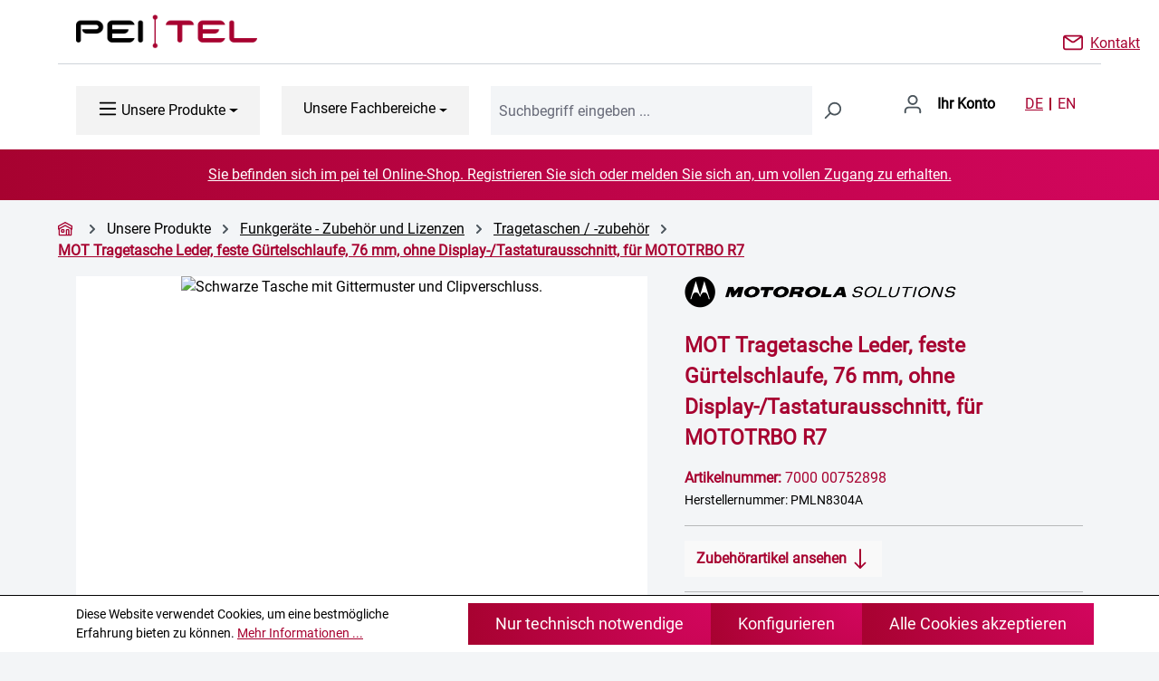

--- FILE ---
content_type: text/html; charset=UTF-8
request_url: https://shop.peitel.com/MOT-Tragetasche-Leder-feste-Guertelschlaufe-76-mm-ohne-Display-Tastaturausschnitt-fuer-MOTOTRBO-R7/7000-00752898
body_size: 25253
content:
<!DOCTYPE html>
<html lang="de-DE"
      itemscope="itemscope"
      itemtype="https://schema.org/WebPage">


    
                            
    <head>
                                    <meta charset="utf-8">
            
                            <meta name="viewport"
                      content="width=device-width, initial-scale=1, shrink-to-fit=no">
            
                            <meta name="author"
                      content="">
                <meta name="robots"
                      content="index,follow">
                <meta name="revisit-after"
                      content="15 days">
                <meta name="keywords"
                      content="">
                <meta name="description"
                      content="">
            
                <meta property="og:type"
          content="product">
    <meta property="og:site_name"
          content="Online-Shop - pei tel Communications">
    <meta property="og:url"
          content="https://shop.peitel.com/MOT-Tragetasche-Leder-feste-Guertelschlaufe-76-mm-ohne-Display-Tastaturausschnitt-fuer-MOTOTRBO-R7/7000-00752898">
    <meta property="og:title"
          content="MOT Tragetasche Leder, feste Gürtelschlaufe, 76 mm, ohne Display-/Tastaturausschnitt, für MOTOTRBO R7 | 7000 00752898">

    <meta property="og:description"
          content="">
    <meta property="og:image"
          content="https://shop.peitel.com/media/a0/83/3f/1725880961/7000-00752898_mot_01.png?ts=1768636873">

            <meta property="product:brand"
              content="Motorola Solutions Germany GmbH">
    
            <meta property="product:product_link"
          content="https://shop.peitel.com/MOT-Tragetasche-Leder-feste-Guertelschlaufe-76-mm-ohne-Display-Tastaturausschnitt-fuer-MOTOTRBO-R7/7000-00752898">

    <meta name="twitter:card"
          content="product">
    <meta name="twitter:site"
          content="Online-Shop - pei tel Communications">
    <meta name="twitter:title"
          content="MOT Tragetasche Leder, feste Gürtelschlaufe, 76 mm, ohne Display-/Tastaturausschnitt, für MOTOTRBO R7 | 7000 00752898">
    <meta name="twitter:description"
          content="">
    <meta name="twitter:image"
          content="https://shop.peitel.com/media/a0/83/3f/1725880961/7000-00752898_mot_01.png?ts=1768636873">

                            <meta itemprop="copyrightHolder"
                      content="Online-Shop - pei tel Communications">
                <meta itemprop="copyrightYear"
                      content="">
                <meta itemprop="isFamilyFriendly"
                      content="false">
                <meta itemprop="image"
                      content="https://shop.peitel.com/media/06/d5/99/1660206961/logo.png?ts=1660206961">
            
                                            <meta name="theme-color"
                      content="#fff">
                            
                                                
                    <link rel="icon" href="https://shop.peitel.com/media/5a/c2/5e/1707926579/favicon-32x32.png?ts=1707926579">
        
                                <link rel="apple-touch-icon"
                  href="https://shop.peitel.com/media/8e/36/e2/1660207045/fav-icon.png?ts=1660207045">
                    
            
    
    <link rel="canonical" href="https://shop.peitel.com/MOT-Tragetasche-Leder-feste-Guertelschlaufe-76-mm-ohne-Display-Tastaturausschnitt-fuer-MOTOTRBO-R7/7000-00752898">

                    <title itemprop="name">
                    MOT Tragetasche Leder, feste Gürtelschlaufe, 76 mm, ohne Display-/Tastaturausschnitt, für MOTOTRBO R7 | 7000 00752898            </title>
        
                                                                        <link rel="stylesheet"
                      href="https://shop.peitel.com/theme/bdb0e3f53b39f14b240561469a76482a/css/all.css?1762762485">
                                    
                    
    <script>
        window.features = JSON.parse('\u007B\u0022V6_5_0_0\u0022\u003Atrue,\u0022v6.5.0.0\u0022\u003Atrue,\u0022V6_6_0_0\u0022\u003Atrue,\u0022v6.6.0.0\u0022\u003Atrue,\u0022V6_7_0_0\u0022\u003Atrue,\u0022v6.7.0.0\u0022\u003Atrue,\u0022V6_8_0_0\u0022\u003Afalse,\u0022v6.8.0.0\u0022\u003Afalse,\u0022DISABLE_VUE_COMPAT\u0022\u003Atrue,\u0022disable.vue.compat\u0022\u003Atrue,\u0022ACCESSIBILITY_TWEAKS\u0022\u003Atrue,\u0022accessibility.tweaks\u0022\u003Atrue,\u0022TELEMETRY_METRICS\u0022\u003Afalse,\u0022telemetry.metrics\u0022\u003Afalse,\u0022FLOW_EXECUTION_AFTER_BUSINESS_PROCESS\u0022\u003Afalse,\u0022flow.execution.after.business.process\u0022\u003Afalse,\u0022PERFORMANCE_TWEAKS\u0022\u003Afalse,\u0022performance.tweaks\u0022\u003Afalse,\u0022DEFERRED_CART_ERRORS\u0022\u003Afalse,\u0022deferred.cart.errors\u0022\u003Afalse,\u0022SSO\u0022\u003Afalse,\u0022sso\u0022\u003Afalse,\u0022RULE_BUILDER\u0022\u003Atrue,\u0022rule.builder\u0022\u003Atrue,\u0022FLOW_BUILDER\u0022\u003Atrue,\u0022flow.builder\u0022\u003Atrue,\u0022ADVANCED_SEARCH\u0022\u003Atrue,\u0022advanced.search\u0022\u003Atrue,\u0022RETURNS_MANAGEMENT\u0022\u003Atrue,\u0022returns.management\u0022\u003Atrue,\u0022TEXT_GENERATOR\u0022\u003Atrue,\u0022text.generator\u0022\u003Atrue,\u0022CHECKOUT_SWEETENER\u0022\u003Atrue,\u0022checkout.sweetener\u0022\u003Atrue,\u0022IMAGE_CLASSIFICATION\u0022\u003Atrue,\u0022image.classification\u0022\u003Atrue,\u0022PROPERTY_EXTRACTOR\u0022\u003Atrue,\u0022property.extractor\u0022\u003Atrue,\u0022REVIEW_SUMMARY\u0022\u003Atrue,\u0022review.summary\u0022\u003Atrue,\u0022REVIEW_TRANSLATOR\u0022\u003Atrue,\u0022review.translator\u0022\u003Atrue,\u0022CONTENT_GENERATOR\u0022\u003Atrue,\u0022content.generator\u0022\u003Atrue,\u0022EXPORT_ASSISTANT\u0022\u003Atrue,\u0022export.assistant\u0022\u003Atrue,\u0022QUICK_ORDER\u0022\u003Atrue,\u0022quick.order\u0022\u003Atrue,\u0022EMPLOYEE_MANAGEMENT\u0022\u003Atrue,\u0022employee.management\u0022\u003Atrue,\u0022QUOTE_MANAGEMENT\u0022\u003Atrue,\u0022quote.management\u0022\u003Atrue,\u0022CAPTCHA\u0022\u003Atrue,\u0022captcha\u0022\u003Atrue,\u0022NATURAL_LANGUAGE_SEARCH\u0022\u003Atrue,\u0022natural.language.search\u0022\u003Atrue,\u0022IMAGE_UPLOAD_SEARCH\u0022\u003Atrue,\u0022image.upload.search\u0022\u003Atrue,\u0022ORDER_APPROVAL\u0022\u003Atrue,\u0022order.approval\u0022\u003Atrue,\u0022SPATIAL_CMS_ELEMENT\u0022\u003Atrue,\u0022spatial.cms.element\u0022\u003Atrue,\u0022SHOPPING_LISTS\u0022\u003Atrue,\u0022shopping.lists\u0022\u003Atrue,\u0022TEXT_TO_IMAGE_GENERATION\u0022\u003Atrue,\u0022text.to.image.generation\u0022\u003Atrue,\u0022SPATIAL_SCENE_EDITOR\u0022\u003Atrue,\u0022spatial.scene.editor\u0022\u003Atrue,\u0022ORGANIZATION_UNITS\u0022\u003Atrue,\u0022organization.units\u0022\u003Atrue,\u0022ADVANCED_PRODUCT_CATALOGS\u0022\u003Atrue,\u0022advanced.product.catalogs\u0022\u003Atrue\u007D');
    </script>
        
                                                
                

    <!-- Shopware Analytics -->
    <script>
        window.shopwareAnalytics = {
            trackingId: '',
            merchantConsent: true,
            debug: false,
            storefrontController: 'Product',
            storefrontAction: 'index',
            storefrontRoute: 'frontend.detail.page',
            storefrontCmsPageType:  'product_detail' ,
        };
    </script>
    <!-- End Shopware Analytics -->
        
                                
            

    
                
                                    <script>
                    window.useDefaultCookieConsent = true;
                </script>
                    
                	                            <script>
                window.activeNavigationId = 'ee809072592b4dc18d51493161390dd3';
                window.activeRoute = 'frontend.detail.page';
                window.activeRouteParameters = '\u007B\u0022_httpCache\u0022\u003Atrue,\u0022productId\u0022\u003A\u002268141cafc0345cff8a4c0e0f1f1f5176\u0022\u007D';
                window.router = {
                    'frontend.cart.offcanvas': '/checkout/offcanvas',
                    'frontend.cookie.offcanvas': '/cookie/offcanvas',
                    'frontend.checkout.finish.page': '/checkout/finish',
                    'frontend.checkout.info': '/widgets/checkout/info',
                    'frontend.menu.offcanvas': '/widgets/menu/offcanvas',
                    'frontend.cms.page': '/widgets/cms',
                    'frontend.cms.navigation.page': '/widgets/cms/navigation',
                    'frontend.country.country-data': '/country/country-state-data',
                    'frontend.app-system.generate-token': '/app-system/Placeholder/generate-token',
                    'frontend.gateway.context': '/gateway/context',
                    'frontend.cookie.consent.offcanvas': '/cookie/consent-offcanvas',
                    'frontend.account.login.page': '/account/login',
                    };
                window.salesChannelId = '0a827c8ee5a04fc1af7a301e2540f18a';
            </script>
        

    
    

            <script>
            window.router = {
                ...window.router,
                'frontend.account.advanced-product-catalogs.categories': '/account/advanced-product-catalogs/categories',
                'frontend.account.advanced-product-catalogs.categories.search': '/account/advanced-product-catalogs/categories/search',
                'frontend.account.advanced-product-catalogs.save': '/account/advanced-product-catalogs/save'
            }
        </script>
    

    <script>
        window.router['frontend.shopware_analytics.customer.data'] = '/storefront/script/shopware-analytics-customer'
    </script>


    <script>
        window.router['frontend.product.review.translate'] = '/translate-review';
    </script>

                                <script>
                
                window.breakpoints = JSON.parse('\u007B\u0022xs\u0022\u003A0,\u0022sm\u0022\u003A576,\u0022md\u0022\u003A768,\u0022lg\u0022\u003A992,\u0022xl\u0022\u003A1200,\u0022xxl\u0022\u003A1400\u007D');
            </script>
        
        
                        
                        
    <script>
        window.validationMessages = JSON.parse('\u007B\u0022required\u0022\u003A\u0022Die\u0020Eingabe\u0020darf\u0020nicht\u0020leer\u0020sein.\u0022,\u0022email\u0022\u003A\u0022Ung\\u00fcltige\u0020E\u002DMail\u002DAdresse.\u0020Die\u0020E\u002DMail\u0020ben\\u00f6tigt\u0020das\u0020Format\u0020\\\u0022nutzer\u0040beispiel.de\\\u0022.\u0022,\u0022confirmation\u0022\u003A\u0022Ihre\u0020Eingaben\u0020sind\u0020nicht\u0020identisch.\u0022,\u0022minLength\u0022\u003A\u0022Die\u0020Eingabe\u0020ist\u0020zu\u0020kurz.\u0022\u007D');
    </script>
        
                                                        <script>
                        window.themeJsPublicPath = 'https://shop.peitel.com/theme/bdb0e3f53b39f14b240561469a76482a/js/';
                    </script>
                                            <script type="text/javascript" src="https://shop.peitel.com/theme/bdb0e3f53b39f14b240561469a76482a/js/storefront/storefront.js?1762762485" defer></script>
                                            <script type="text/javascript" src="https://shop.peitel.com/theme/bdb0e3f53b39f14b240561469a76482a/js/ds-cms-extensions/ds-cms-extensions.js?1762762485" defer></script>
                                            <script type="text/javascript" src="https://shop.peitel.com/theme/bdb0e3f53b39f14b240561469a76482a/js/ds-contacts/ds-contacts.js?1762762485" defer></script>
                                            <script type="text/javascript" src="https://shop.peitel.com/theme/bdb0e3f53b39f14b240561469a76482a/js/ds-form/ds-form.js?1762762485" defer></script>
                                            <script type="text/javascript" src="https://shop.peitel.com/theme/bdb0e3f53b39f14b240561469a76482a/js/ds-easy-cart/ds-easy-cart.js?1762762485" defer></script>
                                            <script type="text/javascript" src="https://shop.peitel.com/theme/bdb0e3f53b39f14b240561469a76482a/js/dc-high-light-search/dc-high-light-search.js?1762762485" defer></script>
                                            <script type="text/javascript" src="https://shop.peitel.com/theme/bdb0e3f53b39f14b240561469a76482a/js/ds-option-products/ds-option-products.js?1762762485" defer></script>
                                            <script type="text/javascript" src="https://shop.peitel.com/theme/bdb0e3f53b39f14b240561469a76482a/js/subscription/subscription.js?1762762485" defer></script>
                                            <script type="text/javascript" src="https://shop.peitel.com/theme/bdb0e3f53b39f14b240561469a76482a/js/checkout-sweetener/checkout-sweetener.js?1762762485" defer></script>
                                            <script type="text/javascript" src="https://shop.peitel.com/theme/bdb0e3f53b39f14b240561469a76482a/js/text-translator/text-translator.js?1762762485" defer></script>
                                            <script type="text/javascript" src="https://shop.peitel.com/theme/bdb0e3f53b39f14b240561469a76482a/js/employee-management/employee-management.js?1762762485" defer></script>
                                            <script type="text/javascript" src="https://shop.peitel.com/theme/bdb0e3f53b39f14b240561469a76482a/js/quick-order/quick-order.js?1762762485" defer></script>
                                            <script type="text/javascript" src="https://shop.peitel.com/theme/bdb0e3f53b39f14b240561469a76482a/js/advanced-search/advanced-search.js?1762762485" defer></script>
                                            <script type="text/javascript" src="https://shop.peitel.com/theme/bdb0e3f53b39f14b240561469a76482a/js/captcha/captcha.js?1762762485" defer></script>
                                            <script type="text/javascript" src="https://shop.peitel.com/theme/bdb0e3f53b39f14b240561469a76482a/js/quote-management/quote-management.js?1762762485" defer></script>
                                            <script type="text/javascript" src="https://shop.peitel.com/theme/bdb0e3f53b39f14b240561469a76482a/js/a-i-search/a-i-search.js?1762762485" defer></script>
                                            <script type="text/javascript" src="https://shop.peitel.com/theme/bdb0e3f53b39f14b240561469a76482a/js/spatial-cms-element/spatial-cms-element.js?1762762485" defer></script>
                                            <script type="text/javascript" src="https://shop.peitel.com/theme/bdb0e3f53b39f14b240561469a76482a/js/order-approval/order-approval.js?1762762485" defer></script>
                                            <script type="text/javascript" src="https://shop.peitel.com/theme/bdb0e3f53b39f14b240561469a76482a/js/shopping-list/shopping-list.js?1762762485" defer></script>
                                            <script type="text/javascript" src="https://shop.peitel.com/theme/bdb0e3f53b39f14b240561469a76482a/js/organization-unit/organization-unit.js?1762762485" defer></script>
                                            <script type="text/javascript" src="https://shop.peitel.com/theme/bdb0e3f53b39f14b240561469a76482a/js/advanced-product-catalogs/advanced-product-catalogs.js?1762762485" defer></script>
                                            <script type="text/javascript" src="https://shop.peitel.com/theme/bdb0e3f53b39f14b240561469a76482a/js/ds-login-as-customer/ds-login-as-customer.js?1762762485" defer></script>
                                            <script type="text/javascript" src="https://shop.peitel.com/theme/bdb0e3f53b39f14b240561469a76482a/js/cbax-modul-analytics/cbax-modul-analytics.js?1762762485" defer></script>
                                            <script type="text/javascript" src="https://shop.peitel.com/theme/bdb0e3f53b39f14b240561469a76482a/js/laudert-b2-b-registration/laudert-b2-b-registration.js?1762762485" defer></script>
                                            <script type="text/javascript" src="https://shop.peitel.com/theme/bdb0e3f53b39f14b240561469a76482a/js/swag-analytics/swag-analytics.js?1762762485" defer></script>
                                                            </head>

    <body class="is-ctl-product is-act-index ">

            
                
    
    
            <div id="page-top" class="skip-to-content bg-primary-subtle text-primary-emphasis overflow-hidden" tabindex="-1">
            <div class="container skip-to-content-container d-flex justify-content-center visually-hidden-focusable">
                                                                                        <a href="#content-main" class="skip-to-content-link d-inline-flex text-decoration-underline m-1 p-2 fw-bold gap-2">
                                Zum Hauptinhalt springen
                            </a>
                                            
                                                                        <a href="#header-main-search-input" class="skip-to-content-link d-inline-flex text-decoration-underline m-1 p-2 fw-bold gap-2 d-none d-sm-block">
                                Zur Suche springen
                            </a>
                                            
                                                                        <a href="#main-navigation-menu" class="skip-to-content-link d-inline-flex text-decoration-underline m-1 p-2 fw-bold gap-2 d-none d-lg-block">
                                Zur Hauptnavigation springen
                            </a>
                                                                        </div>
        </div>
        
                        <noscript class="noscript-main">
                
    <div role="alert"
         aria-live="polite"
         class="alert alert-info d-flex align-items-center">

                                                                        
                                                    <span class="icon icon-info" aria-hidden="true">
                                        <svg xmlns="http://www.w3.org/2000/svg" xmlns:xlink="http://www.w3.org/1999/xlink" width="24" height="24" viewBox="0 0 24 24"><defs><path d="M12 7c.5523 0 1 .4477 1 1s-.4477 1-1 1-1-.4477-1-1 .4477-1 1-1zm1 9c0 .5523-.4477 1-1 1s-1-.4477-1-1v-5c0-.5523.4477-1 1-1s1 .4477 1 1v5zm11-4c0 6.6274-5.3726 12-12 12S0 18.6274 0 12 5.3726 0 12 0s12 5.3726 12 12zM12 2C6.4772 2 2 6.4772 2 12s4.4772 10 10 10 10-4.4772 10-10S17.5228 2 12 2z" id="icons-default-info" /></defs><use xlink:href="#icons-default-info" fill="#758CA3" fill-rule="evenodd" /></svg>
                    </span>                                                    
                                    
                    <div class="alert-content-container">
                                                    
                                                            Um unseren Shop in vollem Umfang nutzen zu können, empfehlen wir Ihnen Javascript in Ihrem Browser zu aktivieren.
                                    
                                                                </div>
            </div>
            </noscript>
        
                            <header class="header-main bg-white position-sticky fixed-top">
                    <div class="">
                    <div class="container header-mobile">
        <div class="row">
                            <div class="col-auto d-lg-none">
                    <div class="menu-button">
                                                    <button class="btn nav-main-toggle-btn header-actions-btn"
                                    type="button"
                                    data-off-canvas-menu="true"
                                    aria-label="Menü">
                                                                    <span class="icon icon-stack" aria-hidden="true">
                                        <svg xmlns="http://www.w3.org/2000/svg" xmlns:xlink="http://www.w3.org/1999/xlink" width="24" height="24" viewBox="0 0 24 24"><defs><path d="M3 13c-.5523 0-1-.4477-1-1s.4477-1 1-1h18c.5523 0 1 .4477 1 1s-.4477 1-1 1H3zm0-7c-.5523 0-1-.4477-1-1s.4477-1 1-1h18c.5523 0 1 .4477 1 1s-.4477 1-1 1H3zm0 14c-.5523 0-1-.4477-1-1s.4477-1 1-1h18c.5523 0 1 .4477 1 1s-.4477 1-1 1H3z" id="icons-default-stack" /></defs><use xlink:href="#icons-default-stack" fill="#758CA3" fill-rule="evenodd" /></svg>
                    </span>                                                            </button>
                                            </div>
                </div>
                                        <div class="navbar-brand">
                        <div class="header-logo-main">
                    <a class="header-logo-main-link"
               href="/"
               title="Zur Startseite gehen">
                                    <picture class="header-logo-picture d-block">
                                                                                    <img src="https://shop.peitel.com/media/06/d5/99/1660206961/logo.png?ts=1660206961"
                                     alt="Zur Startseite gehen"
                                     class="img-fluid header-logo-main-img"/>
                                                                        </picture>
                            </a>
            </div>
                </div>
                        <div class="ml-auto header-actions d-flex flex-row d-lg-none align-self-center">
                <div class="search-toggle">
                    <button class="btn header-actions-btn search-toggle-btn js-search-toggle-btn collapsed"
                            type="button"
                            data-bs-toggle="collapse"
                            data-bs-target="#searchCollapse"
                            aria-expanded="false"
                            aria-controls="searchCollapse"
                            aria-label="Suchen">
                        <span class="icon icon-search" aria-hidden="true">
                                        <svg xmlns="http://www.w3.org/2000/svg" xmlns:xlink="http://www.w3.org/1999/xlink" width="24" height="24" viewBox="0 0 24 24"><defs><path d="M10.0944 16.3199 4.707 21.707c-.3905.3905-1.0237.3905-1.4142 0-.3905-.3905-.3905-1.0237 0-1.4142L8.68 14.9056C7.6271 13.551 7 11.8487 7 10c0-4.4183 3.5817-8 8-8s8 3.5817 8 8-3.5817 8-8 8c-1.8487 0-3.551-.627-4.9056-1.6801zM15 16c3.3137 0 6-2.6863 6-6s-2.6863-6-6-6-6 2.6863-6 6 2.6863 6 6 6z" id="icons-default-search" /></defs><use xlink:href="#icons-default-search" fill="#758CA3" fill-rule="evenodd" /></svg>
                    </span>                    </button>
                </div>
                
                <div class="">
                    <div class="account-menu">
                            <div class="dropdown">
            
        <button class="btn account-menu-btn header-actions-btn"
                type="button"
                type="button"
                id="accountWidget"
                data-offcanvas-account-menu="true"
                data-bs-toggle="dropdown"
                aria-haspopup="true"
                aria-expanded="false"
                aria-label="Ihr Konto"
                title="Ihr Konto">
            
            <span class="pt-account-icon">
            <span class="text d-none d-xl-flex">
                                    Ihr Konto
                            </span>
            <span class="icon icon-avatar" aria-hidden="true">
                                        <svg xmlns="http://www.w3.org/2000/svg" xmlns:xlink="http://www.w3.org/1999/xlink" width="24" height="24" viewBox="0 0 24 24"><defs><path d="M12 3C9.7909 3 8 4.7909 8 7c0 2.2091 1.7909 4 4 4 2.2091 0 4-1.7909 4-4 0-2.2091-1.7909-4-4-4zm0-2c3.3137 0 6 2.6863 6 6s-2.6863 6-6 6-6-2.6863-6-6 2.6863-6 6-6zM4 22.099c0 .5523-.4477 1-1 1s-1-.4477-1-1V20c0-2.7614 2.2386-5 5-5h10.0007c2.7614 0 5 2.2386 5 5v2.099c0 .5523-.4477 1-1 1s-1-.4477-1-1V20c0-1.6569-1.3431-3-3-3H7c-1.6569 0-3 1.3431-3 3v2.099z" id="icons-default-avatar" /></defs><use xlink:href="#icons-default-avatar" fill="#758CA3" fill-rule="evenodd" /></svg>
                    </span>        </span>
        </button>
                        
            <div class="top-bar-nav-item top-bar-language my-auto">
                            <form method="post"
                      action="/checkout/language"
                      class="language-form"
                      data-form-add-dynamic-redirect="true">
                                                                        <div class="d-flex ms-2" style="--text-color-brand-primary:var(--bs-primary)">
                                <nav class="text-primary">
                                    <ul class="d-flex ps-1 my-0 lang-list">
                                                                                                                                <li class="px-2 top-bar-list-item dropdown-item active"
                                                title="">

                                                                                                                                                                                                            <button class="dropdown-item d-flex align-items-center gap-2 active"
                                                            type="submit" name="languageId"
                                                            id="top-bar-2fbb5fe2e29a4d70aa5854ce7ce3e20b"
                                                            value="2fbb5fe2e29a4d70aa5854ce7ce3e20b">
                                                        <span class="text-uppercase text-primary text-decoration-underline">de</span>
                                                    </button>
                                                                                            </li>
                                                                                                                                <li class="px-2 top-bar-list-item dropdown-item"
                                                title="">

                                                                                                                                                                                                            <button class="dropdown-item d-flex align-items-center gap-2"
                                                            type="submit" name="languageId"
                                                            id="top-bar-56471fcb444b4b94ab7d6acf605826dc"
                                                            value="56471fcb444b4b94ab7d6acf605826dc">
                                                        <span class="text-uppercase text-primary">en</span>
                                                    </button>
                                                                                            </li>
                                                                            </ul>
                                </nav>
                            </div>
                        

                        <input name="redirectTo" type="hidden" value="frontend.detail.page"/>

                                                    <input name="redirectParameters[_httpCache]" type="hidden" value="1">
                                                    <input name="redirectParameters[productId]" type="hidden" value="68141cafc0345cff8a4c0e0f1f1f5176">
                                                                                </form>
                    </div>
       

                    <div class="dropdown-menu dropdown-menu-end account-menu-dropdown js-account-menu-dropdown"
                 aria-labelledby="accountWidget">
                

        
            <div class="offcanvas-header">
                <button class="btn btn-danger offcanvas-close js-offcanvas-close text-white">
                    <span class="icon icon-x icon-sm" aria-hidden="true">
                                        <svg xmlns="http://www.w3.org/2000/svg" xmlns:xlink="http://www.w3.org/1999/xlink" width="24" height="24" viewBox="0 0 24 24"><defs><path d="m10.5858 12-7.293-7.2929c-.3904-.3905-.3904-1.0237 0-1.4142.3906-.3905 1.0238-.3905 1.4143 0L12 10.5858l7.2929-7.293c.3905-.3904 1.0237-.3904 1.4142 0 .3905.3906.3905 1.0238 0 1.4143L13.4142 12l7.293 7.2929c.3904.3905.3904 1.0237 0 1.4142-.3906.3905-1.0238.3905-1.4143 0L12 13.4142l-7.2929 7.293c-.3905.3904-1.0237.3904-1.4142 0-.3905-.3906-.3905-1.0238 0-1.4143L10.5858 12z" id="icons-default-x" /></defs><use xlink:href="#icons-default-x" fill="#758CA3" fill-rule="evenodd" /></svg>
                    </span>        
                    Menü schließen
            </button>
        </div>
    
            <div class="offcanvas-body">
                <div class="account-menu">
                                                <div class="dropdown-header account-menu-header">
                    Ihr Konto
                </div>
                    
    
                                    <div class="account-menu-login">
                                            <a href="/account/login"
                           title="Anmelden"
                           class="btn btn-primary account-menu-login-button">
                            Anmelden
                        </a>
                    
                                            <div class="account-menu-register">
                            oder
                            <a href="/account/login"
                               title="Registrieren">
                                registrieren
                            </a>
                        </div>
                                    </div>
                    
                    <div class="account-menu-links">
                    <div class="header-account-menu">
        <div class="card account-menu-inner">
                                                                
    
    
                                                        <nav class="list-group list-group-flush account-aside-list-group">
                                                                                                                        <a href="/account"
                                   title="Übersicht"
                                   class="list-group-item list-group-item-action account-aside-item"
                                   >
                                    Übersicht
                                </a>
                            
                                                                <a href="/account/profile"
                                   title="Persönliches Profil"
                                   class="list-group-item list-group-item-action account-aside-item"
                                   >
                                    Persönliches Profil
                                </a>
                            

                
                
                                                                                                                            <a href="/account/address"
                                   title="Adressen"
                                   class="list-group-item list-group-item-action account-aside-item"
                                   >
                                    Adressen
                                </a>
                            
                                                            <a href="/account/order"
                                   title="Bestellungen"
                                   class="list-group-item list-group-item-action account-aside-item"
                                   >
                                    Bestellungen
                                </a>
                                                    
            <a href="/account/pricelist"
           title="Preisliste"
           class="list-group-item list-group-item-action account-aside-item">
            Preisliste
        </a>
    
            <a href="/account/deliverynotes"
           title="Lieferscheine"
           class="list-group-item list-group-item-action account-aside-item">
            Lieferscheine
        </a>
    

        

                

                

            

    
    

                    
        
                                </nav>
                            

    
            
        


            
    
                                                </div>
    </div>
            </div>
            </div>
        </div>
                </div>
            </div>
                    </div>
                </div>
            </div>
                        <div class="navbar-contact ms-auto mt-3 d-none d-lg-flex col-auto">
                <div class="icon w-100">
                  <span class="header-envelope-icon d-flex">
                      <span class="icon icon-envelope" aria-hidden="true">
                                        <svg xmlns="http://www.w3.org/2000/svg" xmlns:xlink="http://www.w3.org/1999/xlink" width="24" height="24" viewBox="0 0 24 24"><defs><path d="m3.7438 5 7.1093 4.9765a2 2 0 0 0 2.2938 0L20.2562 5H3.7438zM22 6.2207l-7.7062 5.3943a4 4 0 0 1-4.5876 0L2 6.2207V18c0 .5523.4477 1 1 1h18c.5523 0 1-.4477 1-1V6.2207zM3 3h18c1.6569 0 3 1.3431 3 3v12c0 1.6569-1.3431 3-3 3H3c-1.6569 0-3-1.3431-3-3V6c0-1.6569 1.3431-3 3-3z" id="icons-default-envelope" /></defs><use xlink:href="#icons-default-envelope" fill="#758CA3" fill-rule="evenodd" /></svg>
                    </span>                <a class="ml-2 pt-1" data-ajax-modal="true"
                   data-url="/widgets/cms/fa54e0ebdc424166bb178a15561e7908"
                   href="/widgets/cms/fa54e0ebdc424166bb178a15561e7908">Kontakt</a>
                    </span></div>
            </div>

            <div class="w-100 d-flex d-lg-none">
                <div class="col-auto order-2 col-sm order-sm-1 header-search-col position-absolute">
                    
    <div class="collapse"
         id="searchCollapse">
        <div class="header-search my-2 m-sm-auto">
                
    
                    <form action="/search"
                      method="get"
                      data-search-widget="true"
                      data-search-widget-options="{&quot;searchWidgetMinChars&quot;:2}"
                      data-url="/suggest?search="
                      class="header-search-form js-search-form">
                                            <div class="input-group">
                                                            <input
                                    type="search"
                                    id="header-main-search-input"
                                    name="search"
                                    class="form-control header-search-input"
                                    autocomplete="off"
                                    autocapitalize="off"
                                    placeholder="Suchbegriff eingeben ..."
                                    aria-label="Suchbegriff eingeben ..."
                                    role="combobox"
                                    aria-autocomplete="list"
                                    aria-controls="search-suggest-listbox"
                                    aria-expanded="false"
                                    aria-describedby="search-suggest-result-info"
                                    value="">
                            
                                                            <button type="submit"
                                        class="btn header-search-btn"
                                        aria-label="Suchen">
                                    <span class="header-search-icon">
                                        <span class="icon icon-search" aria-hidden="true">
                                        <svg xmlns="http://www.w3.org/2000/svg" xmlns:xlink="http://www.w3.org/1999/xlink" width="24" height="24" viewBox="0 0 24 24"><use xlink:href="#icons-default-search" fill="#758CA3" fill-rule="evenodd" /></svg>
                    </span>                                    </span>
                                </button>
                            
                                                            <button class="btn header-close-btn js-search-close-btn d-none"
                                        type="button"
                                        aria-label="Die Dropdown-Suche schließen">
                                    <span class="header-close-icon">
                                        <span class="icon icon-x" aria-hidden="true">
                                        <svg xmlns="http://www.w3.org/2000/svg" xmlns:xlink="http://www.w3.org/1999/xlink" width="24" height="24" viewBox="0 0 24 24"><use xlink:href="#icons-default-x" fill="#758CA3" fill-rule="evenodd" /></svg>
                    </span>                                    </span>
                                </button>
                                                    </div>
                                    </form>
            
        </div>
    </div>
                </div>
            </div>
        </div>
        <hr class="header-hr">

                    <div class="header-row">
                
                <div class="row ">

                    <div class="w-100 d-none d-lg-flex">

                                                    <div class="main-navigation" id="mainNavigation" data-flyout-menu="true">
                                        <div>
                    <nav class="nav main-navigation-menu"
                 id="main-navigation-menu"
                 itemscope="itemscope"
                 itemtype="https://schema.org/SiteNavigationElement"
                 data-navbar="true"
                 data-navbar-options="{&quot;pathIdList&quot;:[&quot;4d84bdbd4e634fdfa33ec63bf53fad79&quot;,&quot;9f815836a7e14927a93954faba346ed0&quot;]}"
                 aria-label="Hauptnavigation">
                
                
                                                                                                                                
                                                            <div class="dropdown">
                                    <button class="navigation-dropdown-button dropdown-toggle" type="button"
                                            data-bs-toggle="dropdown" aria-expanded="false">
                                        <span class="main-navigation-link-text">
                                               <span class="icon icon-stack" aria-hidden="true">
                                        <svg xmlns="http://www.w3.org/2000/svg" xmlns:xlink="http://www.w3.org/1999/xlink" width="24" height="24" viewBox="0 0 24 24"><use xlink:href="#icons-default-stack" fill="#758CA3" fill-rule="evenodd" /></svg>
                    </span>  <span
                                                    itemprop="name">Unsere Produkte</span>
                                        </span>
                                    </button>
                                    <div class="dropdown-menu">
                                                            <div class="row navigation-flyout-categories navigation-flyout-categories-inner   is-level-1">

        
                                                
            
                                                            <a class="d-flex flex-row nav-item nav-link navigation-flyout-link navigation-flyout-link-1 is-level-1"
                           href="https://shop.peitel.com/Unsere-Produkte/Antennen/"
                           itemprop="url"
                                                      title="Antennen">
                            <span
                                    itemprop="name">Antennen</span><span
                                    class="icon pt-arrow-right"><span class="icon icon-arrow-head-right icon-navigation-flyout-categories-inner " aria-hidden="true">
                                        <svg xmlns="http://www.w3.org/2000/svg" xmlns:xlink="http://www.w3.org/1999/xlink" width="24" height="24" viewBox="0 0 24 24"><defs><path id="icons-default-arrow-head-right" d="m11.5 7.9142 10.2929 10.293c.3905.3904 1.0237.3904 1.4142 0 .3905-.3906.3905-1.0238 0-1.4143l-11-11c-.3905-.3905-1.0237-.3905-1.4142 0l-11 11c-.3905.3905-.3905 1.0237 0 1.4142.3905.3905 1.0237.3905 1.4142 0L11.5 7.9142z" /></defs><use transform="rotate(90 11.5 12)" xlink:href="#icons-default-arrow-head-right" fill="#758CA3" fill-rule="evenodd" /></svg>
                    </span></span>                        </a>
                                                                                                                                                <div class="row navigation-flyout-categories navigation-flyout-categories-inner  is-level-2">

        
                                                
            
                                                            <a class="d-flex flex-row nav-item nav-link navigation-flyout-link navigation-flyout-link-1 is-level-2"
                           href="https://shop.peitel.com/Unsere-Produkte/Antennen/Feststationsantennen/"
                           itemprop="url"
                                                      title="Feststationsantennen">
                            <span class="icon icon-arrow-head-right icon-navigation-flyout-categories-inner" aria-hidden="true">
                                        <svg xmlns="http://www.w3.org/2000/svg" xmlns:xlink="http://www.w3.org/1999/xlink" width="24" height="24" viewBox="0 0 24 24"><use transform="rotate(90 11.5 12)" xlink:href="#icons-default-arrow-head-right" fill="#758CA3" fill-rule="evenodd" /></svg>
                    </span><span
                                    itemprop="name">Feststationsantennen</span>                        </a>
                                                                                        
            
        
                                                
            
                                                            <a class="d-flex flex-row nav-item nav-link navigation-flyout-link navigation-flyout-link-2 is-level-2"
                           href="https://shop.peitel.com/Unsere-Produkte/Antennen/Indoor-DAS-Antennen/"
                           itemprop="url"
                                                      title="Indoor-DAS Antennen">
                            <span class="icon icon-arrow-head-right icon-navigation-flyout-categories-inner" aria-hidden="true">
                                        <svg xmlns="http://www.w3.org/2000/svg" xmlns:xlink="http://www.w3.org/1999/xlink" width="24" height="24" viewBox="0 0 24 24"><use transform="rotate(90 11.5 12)" xlink:href="#icons-default-arrow-head-right" fill="#758CA3" fill-rule="evenodd" /></svg>
                    </span><span
                                    itemprop="name">Indoor-DAS Antennen</span>                        </a>
                                                                                        
            
        
                                                
            
                                                            <a class="d-flex flex-row nav-item nav-link navigation-flyout-link navigation-flyout-link-3 is-level-2"
                           href="https://shop.peitel.com/Unsere-Produkte/Antennen/Fahrzeug-Antennen/"
                           itemprop="url"
                                                      title="Fahrzeug-Antennen">
                            <span class="icon icon-arrow-head-right icon-navigation-flyout-categories-inner" aria-hidden="true">
                                        <svg xmlns="http://www.w3.org/2000/svg" xmlns:xlink="http://www.w3.org/1999/xlink" width="24" height="24" viewBox="0 0 24 24"><use transform="rotate(90 11.5 12)" xlink:href="#icons-default-arrow-head-right" fill="#758CA3" fill-rule="evenodd" /></svg>
                    </span><span
                                    itemprop="name">Fahrzeug-Antennen</span>                        </a>
                                                                                        
            
        
                                                
            
                                                            <a class="d-flex flex-row nav-item nav-link navigation-flyout-link navigation-flyout-link-4 is-level-2"
                           href="https://shop.peitel.com/Unsere-Produkte/Antennen/Portable-Antennen/"
                           itemprop="url"
                                                      title="Portable-Antennen">
                            <span class="icon icon-arrow-head-right icon-navigation-flyout-categories-inner" aria-hidden="true">
                                        <svg xmlns="http://www.w3.org/2000/svg" xmlns:xlink="http://www.w3.org/1999/xlink" width="24" height="24" viewBox="0 0 24 24"><use transform="rotate(90 11.5 12)" xlink:href="#icons-default-arrow-head-right" fill="#758CA3" fill-rule="evenodd" /></svg>
                    </span><span
                                    itemprop="name">Portable-Antennen</span>                        </a>
                                                                                        
            
        
                                                
            
                                                            <a class="d-flex flex-row nav-item nav-link navigation-flyout-link navigation-flyout-link-5 is-level-2"
                           href="https://shop.peitel.com/Unsere-Produkte/Antennen/Zubehoer-Feststationsantennen/"
                           itemprop="url"
                                                      title="Zubehör Feststationsantennen">
                            <span class="icon icon-arrow-head-right icon-navigation-flyout-categories-inner" aria-hidden="true">
                                        <svg xmlns="http://www.w3.org/2000/svg" xmlns:xlink="http://www.w3.org/1999/xlink" width="24" height="24" viewBox="0 0 24 24"><use transform="rotate(90 11.5 12)" xlink:href="#icons-default-arrow-head-right" fill="#758CA3" fill-rule="evenodd" /></svg>
                    </span><span
                                    itemprop="name">Zubehör Feststationsantennen</span>                        </a>
                                                                                        
            
        
                                                
            
                                                            <a class="d-flex flex-row nav-item nav-link navigation-flyout-link navigation-flyout-link-6 is-level-2"
                           href="https://shop.peitel.com/Unsere-Produkte/Antennen/Zubehoer-Indoor-DAS-Antennen/"
                           itemprop="url"
                                                      title="Zubehör Indoor-DAS Antennen">
                            <span class="icon icon-arrow-head-right icon-navigation-flyout-categories-inner" aria-hidden="true">
                                        <svg xmlns="http://www.w3.org/2000/svg" xmlns:xlink="http://www.w3.org/1999/xlink" width="24" height="24" viewBox="0 0 24 24"><use transform="rotate(90 11.5 12)" xlink:href="#icons-default-arrow-head-right" fill="#758CA3" fill-rule="evenodd" /></svg>
                    </span><span
                                    itemprop="name">Zubehör Indoor-DAS Antennen</span>                        </a>
                                                                                        
            
        
                                                
            
                                                            <a class="d-flex flex-row nav-item nav-link navigation-flyout-link navigation-flyout-link-7 is-level-2"
                           href="https://shop.peitel.com/Unsere-Produkte/Antennen/Zubehoer-Fahrzeug-Antennen/"
                           itemprop="url"
                                                      title="Zubehör Fahrzeug-Antennen">
                            <span class="icon icon-arrow-head-right icon-navigation-flyout-categories-inner" aria-hidden="true">
                                        <svg xmlns="http://www.w3.org/2000/svg" xmlns:xlink="http://www.w3.org/1999/xlink" width="24" height="24" viewBox="0 0 24 24"><use transform="rotate(90 11.5 12)" xlink:href="#icons-default-arrow-head-right" fill="#758CA3" fill-rule="evenodd" /></svg>
                    </span><span
                                    itemprop="name">Zubehör Fahrzeug-Antennen</span>                        </a>
                                                                                        
            
        
                                                
            
                                                            <a class="d-flex flex-row nav-item nav-link navigation-flyout-link navigation-flyout-link-8 is-level-2"
                           href="https://shop.peitel.com/Unsere-Produkte/Antennen/Zubehoer-Portable-Antennen/"
                           itemprop="url"
                                                      title="Zubehör Portable-Antennen">
                            <span class="icon icon-arrow-head-right icon-navigation-flyout-categories-inner" aria-hidden="true">
                                        <svg xmlns="http://www.w3.org/2000/svg" xmlns:xlink="http://www.w3.org/1999/xlink" width="24" height="24" viewBox="0 0 24 24"><use transform="rotate(90 11.5 12)" xlink:href="#icons-default-arrow-head-right" fill="#758CA3" fill-rule="evenodd" /></svg>
                    </span><span
                                    itemprop="name">Zubehör Portable-Antennen</span>                        </a>
                                                                                        
            
        
                                                
            
                                                            <a class="d-flex flex-row nav-item nav-link navigation-flyout-link navigation-flyout-link-9 is-level-2"
                           href="https://shop.peitel.com/Unsere-Produkte/Antennen/Zubehoer-allgemein-Antennen/"
                           itemprop="url"
                                                      title="Zubehör allgemein - Antennen">
                            <span class="icon icon-arrow-head-right icon-navigation-flyout-categories-inner" aria-hidden="true">
                                        <svg xmlns="http://www.w3.org/2000/svg" xmlns:xlink="http://www.w3.org/1999/xlink" width="24" height="24" viewBox="0 0 24 24"><use transform="rotate(90 11.5 12)" xlink:href="#icons-default-arrow-head-right" fill="#758CA3" fill-rule="evenodd" /></svg>
                    </span><span
                                    itemprop="name">Zubehör allgemein - Antennen</span>                        </a>
                                                                                        
            
            </div>

                                                            
            
        
                                                
            
                                                            <a class="d-flex flex-row nav-item nav-link navigation-flyout-link navigation-flyout-link-2 is-level-1"
                           href="https://shop.peitel.com/Unsere-Produkte/Loesungen/"
                           itemprop="url"
                                                      title="Lösungen">
                            <span
                                    itemprop="name">Lösungen</span><span
                                    class="icon pt-arrow-right"><span class="icon icon-arrow-head-right icon-navigation-flyout-categories-inner " aria-hidden="true">
                                        <svg xmlns="http://www.w3.org/2000/svg" xmlns:xlink="http://www.w3.org/1999/xlink" width="24" height="24" viewBox="0 0 24 24"><use transform="rotate(90 11.5 12)" xlink:href="#icons-default-arrow-head-right" fill="#758CA3" fill-rule="evenodd" /></svg>
                    </span></span>                        </a>
                                                                                                                                                <div class="row navigation-flyout-categories navigation-flyout-categories-inner  is-level-2">

        
                                                
            
                                                            <a class="d-flex flex-row nav-item nav-link navigation-flyout-link navigation-flyout-link-1 is-level-2"
                           href="https://shop.peitel.com/Unsere-Produkte/Loesungen/LARDIS-ONE/"
                           itemprop="url"
                                                      title="LARDIS:ONE">
                            <span class="icon icon-arrow-head-right icon-navigation-flyout-categories-inner" aria-hidden="true">
                                        <svg xmlns="http://www.w3.org/2000/svg" xmlns:xlink="http://www.w3.org/1999/xlink" width="24" height="24" viewBox="0 0 24 24"><use transform="rotate(90 11.5 12)" xlink:href="#icons-default-arrow-head-right" fill="#758CA3" fill-rule="evenodd" /></svg>
                    </span><span
                                    itemprop="name">LARDIS:ONE</span>                        </a>
                                                                                        
            
        
                                                
            
                                                            <a class="d-flex flex-row nav-item nav-link navigation-flyout-link navigation-flyout-link-2 is-level-2"
                           href="https://shop.peitel.com/Unsere-Produkte/Loesungen/WAVE-PTX-Endgeraete/"
                           itemprop="url"
                                                      title="WAVE PTX Endgeräte">
                            <span class="icon icon-arrow-head-right icon-navigation-flyout-categories-inner" aria-hidden="true">
                                        <svg xmlns="http://www.w3.org/2000/svg" xmlns:xlink="http://www.w3.org/1999/xlink" width="24" height="24" viewBox="0 0 24 24"><use transform="rotate(90 11.5 12)" xlink:href="#icons-default-arrow-head-right" fill="#758CA3" fill-rule="evenodd" /></svg>
                    </span><span
                                    itemprop="name">WAVE PTX Endgeräte</span>                        </a>
                                                                                        
            
        
                                                
            
                                                            <a class="d-flex flex-row nav-item nav-link navigation-flyout-link navigation-flyout-link-3 is-level-2"
                           href="https://shop.peitel.com/Unsere-Produkte/Loesungen/Zubehoer-WAVE-PTX/"
                           itemprop="url"
                                                      title="Zubehör WAVE PTX">
                            <span class="icon icon-arrow-head-right icon-navigation-flyout-categories-inner" aria-hidden="true">
                                        <svg xmlns="http://www.w3.org/2000/svg" xmlns:xlink="http://www.w3.org/1999/xlink" width="24" height="24" viewBox="0 0 24 24"><use transform="rotate(90 11.5 12)" xlink:href="#icons-default-arrow-head-right" fill="#758CA3" fill-rule="evenodd" /></svg>
                    </span><span
                                    itemprop="name">Zubehör WAVE PTX</span>                        </a>
                                                                                        
            
        
                                                
            
                                                            <a class="d-flex flex-row nav-item nav-link navigation-flyout-link navigation-flyout-link-4 is-level-2"
                           href="https://shop.peitel.com/Unsere-Produkte/Loesungen/Lizenzen-WAVE-PTX/"
                           itemprop="url"
                                                      title="Lizenzen WAVE PTX">
                            <span class="icon icon-arrow-head-right icon-navigation-flyout-categories-inner" aria-hidden="true">
                                        <svg xmlns="http://www.w3.org/2000/svg" xmlns:xlink="http://www.w3.org/1999/xlink" width="24" height="24" viewBox="0 0 24 24"><use transform="rotate(90 11.5 12)" xlink:href="#icons-default-arrow-head-right" fill="#758CA3" fill-rule="evenodd" /></svg>
                    </span><span
                                    itemprop="name">Lizenzen WAVE PTX</span>                        </a>
                                                                                        
            
        
                                                
            
                                                            <a class="d-flex flex-row nav-item nav-link navigation-flyout-link navigation-flyout-link-5 is-level-2"
                           href="https://shop.peitel.com/Unsere-Produkte/Loesungen/PTSmartMonitoring/"
                           itemprop="url"
                                                      title="PTSmartMonitoring">
                            <span class="icon icon-arrow-head-right icon-navigation-flyout-categories-inner" aria-hidden="true">
                                        <svg xmlns="http://www.w3.org/2000/svg" xmlns:xlink="http://www.w3.org/1999/xlink" width="24" height="24" viewBox="0 0 24 24"><use transform="rotate(90 11.5 12)" xlink:href="#icons-default-arrow-head-right" fill="#758CA3" fill-rule="evenodd" /></svg>
                    </span><span
                                    itemprop="name">PTSmartMonitoring</span>                        </a>
                                                                                        
            
        
                                                
            
                                                            <a class="d-flex flex-row nav-item nav-link navigation-flyout-link navigation-flyout-link-6 is-level-2"
                           href="https://shop.peitel.com/Unsere-Produkte/Loesungen/PTIntercom/"
                           itemprop="url"
                                                      title="PTIntercom">
                            <span class="icon icon-arrow-head-right icon-navigation-flyout-categories-inner" aria-hidden="true">
                                        <svg xmlns="http://www.w3.org/2000/svg" xmlns:xlink="http://www.w3.org/1999/xlink" width="24" height="24" viewBox="0 0 24 24"><use transform="rotate(90 11.5 12)" xlink:href="#icons-default-arrow-head-right" fill="#758CA3" fill-rule="evenodd" /></svg>
                    </span><span
                                    itemprop="name">PTIntercom</span>                        </a>
                                                                                        
            
        
                                                
            
                                                            <a class="d-flex flex-row nav-item nav-link navigation-flyout-link navigation-flyout-link-7 is-level-2"
                           href="https://shop.peitel.com/Unsere-Produkte/Loesungen/PTRadioBridge/"
                           itemprop="url"
                                                      title="PTRadioBridge">
                            <span class="icon icon-arrow-head-right icon-navigation-flyout-categories-inner" aria-hidden="true">
                                        <svg xmlns="http://www.w3.org/2000/svg" xmlns:xlink="http://www.w3.org/1999/xlink" width="24" height="24" viewBox="0 0 24 24"><use transform="rotate(90 11.5 12)" xlink:href="#icons-default-arrow-head-right" fill="#758CA3" fill-rule="evenodd" /></svg>
                    </span><span
                                    itemprop="name">PTRadioBridge</span>                        </a>
                                                                                        
            
        
                                                
            
                                                            <a class="d-flex flex-row nav-item nav-link navigation-flyout-link navigation-flyout-link-8 is-level-2"
                           href="https://shop.peitel.com/Unsere-Produkte/Loesungen/PTCarPhone/"
                           itemprop="url"
                                                      title="PTCarPhone">
                            <span class="icon icon-arrow-head-right icon-navigation-flyout-categories-inner" aria-hidden="true">
                                        <svg xmlns="http://www.w3.org/2000/svg" xmlns:xlink="http://www.w3.org/1999/xlink" width="24" height="24" viewBox="0 0 24 24"><use transform="rotate(90 11.5 12)" xlink:href="#icons-default-arrow-head-right" fill="#758CA3" fill-rule="evenodd" /></svg>
                    </span><span
                                    itemprop="name">PTCarPhone</span>                        </a>
                                                                                        
            
        
                                                
            
                                                            <a class="d-flex flex-row nav-item nav-link navigation-flyout-link navigation-flyout-link-9 is-level-2"
                           href="https://shop.peitel.com/Unsere-Produkte/Loesungen/PTVoiceBox/"
                           itemprop="url"
                                                      title="PTVoiceBox">
                            <span class="icon icon-arrow-head-right icon-navigation-flyout-categories-inner" aria-hidden="true">
                                        <svg xmlns="http://www.w3.org/2000/svg" xmlns:xlink="http://www.w3.org/1999/xlink" width="24" height="24" viewBox="0 0 24 24"><use transform="rotate(90 11.5 12)" xlink:href="#icons-default-arrow-head-right" fill="#758CA3" fill-rule="evenodd" /></svg>
                    </span><span
                                    itemprop="name">PTVoiceBox</span>                        </a>
                                                                                        
            
        
                                                
            
                                                            <a class="d-flex flex-row nav-item nav-link navigation-flyout-link navigation-flyout-link-10 is-level-2"
                           href="https://shop.peitel.com/Unsere-Produkte/Loesungen/Smart-Battery-Sensor/"
                           itemprop="url"
                                                      title="Smart Battery Sensor">
                            <span class="icon icon-arrow-head-right icon-navigation-flyout-categories-inner" aria-hidden="true">
                                        <svg xmlns="http://www.w3.org/2000/svg" xmlns:xlink="http://www.w3.org/1999/xlink" width="24" height="24" viewBox="0 0 24 24"><use transform="rotate(90 11.5 12)" xlink:href="#icons-default-arrow-head-right" fill="#758CA3" fill-rule="evenodd" /></svg>
                    </span><span
                                    itemprop="name">Smart Battery Sensor</span>                        </a>
                                                                                        
            
        
                                                
            
                                                            <a class="d-flex flex-row nav-item nav-link navigation-flyout-link navigation-flyout-link-11 is-level-2"
                           href="https://shop.peitel.com/Unsere-Produkte/Loesungen/Siyata-UV350/"
                           itemprop="url"
                                                      title="Siyata UV350">
                            <span class="icon icon-arrow-head-right icon-navigation-flyout-categories-inner" aria-hidden="true">
                                        <svg xmlns="http://www.w3.org/2000/svg" xmlns:xlink="http://www.w3.org/1999/xlink" width="24" height="24" viewBox="0 0 24 24"><use transform="rotate(90 11.5 12)" xlink:href="#icons-default-arrow-head-right" fill="#758CA3" fill-rule="evenodd" /></svg>
                    </span><span
                                    itemprop="name">Siyata UV350</span>                        </a>
                                                                                        
            
            </div>

                                                            
            
        
                                                
            
                                                            <a class="d-flex flex-row nav-item nav-link navigation-flyout-link navigation-flyout-link-3 is-level-1"
                           href="https://shop.peitel.com/Unsere-Produkte/Funkgeraete-lizenzpflichtig/"
                           itemprop="url"
                                                      title="Funkgeräte - lizenzpflichtig">
                            <span
                                    itemprop="name">Funkgeräte - lizenzpflichtig</span><span
                                    class="icon pt-arrow-right"><span class="icon icon-arrow-head-right icon-navigation-flyout-categories-inner " aria-hidden="true">
                                        <svg xmlns="http://www.w3.org/2000/svg" xmlns:xlink="http://www.w3.org/1999/xlink" width="24" height="24" viewBox="0 0 24 24"><use transform="rotate(90 11.5 12)" xlink:href="#icons-default-arrow-head-right" fill="#758CA3" fill-rule="evenodd" /></svg>
                    </span></span>                        </a>
                                                                                                                                                <div class="row navigation-flyout-categories navigation-flyout-categories-inner  is-level-2">

        
                                                
            
                                                            <a class="d-flex flex-row nav-item nav-link navigation-flyout-link navigation-flyout-link-1 is-level-2"
                           href="https://shop.peitel.com/Unsere-Produkte/Funkgeraete-lizenzpflichtig/Funkgeraete-Betriebsfunk-DMR/"
                           itemprop="url"
                                                      title="Funkgeräte Betriebsfunk - DMR">
                            <span class="icon icon-arrow-head-right icon-navigation-flyout-categories-inner" aria-hidden="true">
                                        <svg xmlns="http://www.w3.org/2000/svg" xmlns:xlink="http://www.w3.org/1999/xlink" width="24" height="24" viewBox="0 0 24 24"><use transform="rotate(90 11.5 12)" xlink:href="#icons-default-arrow-head-right" fill="#758CA3" fill-rule="evenodd" /></svg>
                    </span><span
                                    itemprop="name">Funkgeräte Betriebsfunk - DMR</span>                        </a>
                                                                                        
            
        
                                                
            
                                                            <a class="d-flex flex-row nav-item nav-link navigation-flyout-link navigation-flyout-link-2 is-level-2"
                           href="https://shop.peitel.com/Unsere-Produkte/Funkgeraete-lizenzpflichtig/Funkgeraete-Tetra/"
                           itemprop="url"
                                                      title="Funkgeräte - Tetra">
                            <span class="icon icon-arrow-head-right icon-navigation-flyout-categories-inner" aria-hidden="true">
                                        <svg xmlns="http://www.w3.org/2000/svg" xmlns:xlink="http://www.w3.org/1999/xlink" width="24" height="24" viewBox="0 0 24 24"><use transform="rotate(90 11.5 12)" xlink:href="#icons-default-arrow-head-right" fill="#758CA3" fill-rule="evenodd" /></svg>
                    </span><span
                                    itemprop="name">Funkgeräte - Tetra</span>                        </a>
                                                                                        
            
        
                                                
            
                                                            <a class="d-flex flex-row nav-item nav-link navigation-flyout-link navigation-flyout-link-3 is-level-2"
                           href="https://shop.peitel.com/Unsere-Produkte/Funkgeraete-lizenzpflichtig/Pager/"
                           itemprop="url"
                                                      title="Pager">
                            <span class="icon icon-arrow-head-right icon-navigation-flyout-categories-inner" aria-hidden="true">
                                        <svg xmlns="http://www.w3.org/2000/svg" xmlns:xlink="http://www.w3.org/1999/xlink" width="24" height="24" viewBox="0 0 24 24"><use transform="rotate(90 11.5 12)" xlink:href="#icons-default-arrow-head-right" fill="#758CA3" fill-rule="evenodd" /></svg>
                    </span><span
                                    itemprop="name">Pager</span>                        </a>
                                                                                        
            
        
                                                
            
                                                            <a class="d-flex flex-row nav-item nav-link navigation-flyout-link navigation-flyout-link-4 is-level-2"
                           href="https://shop.peitel.com/Unsere-Produkte/Funkgeraete-lizenzpflichtig/Infrastruktur-Betriebsfunk-DMR/"
                           itemprop="url"
                                                      title="Infrastruktur Betriebsfunk - DMR">
                            <span class="icon icon-arrow-head-right icon-navigation-flyout-categories-inner" aria-hidden="true">
                                        <svg xmlns="http://www.w3.org/2000/svg" xmlns:xlink="http://www.w3.org/1999/xlink" width="24" height="24" viewBox="0 0 24 24"><use transform="rotate(90 11.5 12)" xlink:href="#icons-default-arrow-head-right" fill="#758CA3" fill-rule="evenodd" /></svg>
                    </span><span
                                    itemprop="name">Infrastruktur Betriebsfunk - DMR</span>                        </a>
                                                                                        
            
            </div>

                                                            
            
        
                                                
            
                                                            <a class="d-flex flex-row nav-item nav-link navigation-flyout-link navigation-flyout-link-4 is-level-1"
                           href="https://shop.peitel.com/Unsere-Produkte/Funkgeraete-lizenzfrei/"
                           itemprop="url"
                                                      title="Funkgeräte - lizenzfrei">
                            <span
                                    itemprop="name">Funkgeräte - lizenzfrei</span><span
                                    class="icon pt-arrow-right"><span class="icon icon-arrow-head-right icon-navigation-flyout-categories-inner " aria-hidden="true">
                                        <svg xmlns="http://www.w3.org/2000/svg" xmlns:xlink="http://www.w3.org/1999/xlink" width="24" height="24" viewBox="0 0 24 24"><use transform="rotate(90 11.5 12)" xlink:href="#icons-default-arrow-head-right" fill="#758CA3" fill-rule="evenodd" /></svg>
                    </span></span>                        </a>
                                                                                                                                                <div class="row navigation-flyout-categories navigation-flyout-categories-inner  is-level-2">

        
                                                
            
                                                            <a class="d-flex flex-row nav-item nav-link navigation-flyout-link navigation-flyout-link-1 is-level-2"
                           href="https://shop.peitel.com/Unsere-Produkte/Funkgeraete-lizenzfrei/Funkgeraete-analog/"
                           itemprop="url"
                                                      title="Funkgeräte - analog">
                            <span class="icon icon-arrow-head-right icon-navigation-flyout-categories-inner" aria-hidden="true">
                                        <svg xmlns="http://www.w3.org/2000/svg" xmlns:xlink="http://www.w3.org/1999/xlink" width="24" height="24" viewBox="0 0 24 24"><use transform="rotate(90 11.5 12)" xlink:href="#icons-default-arrow-head-right" fill="#758CA3" fill-rule="evenodd" /></svg>
                    </span><span
                                    itemprop="name">Funkgeräte - analog</span>                        </a>
                                                                                        
            
        
                                                
            
                                                            <a class="d-flex flex-row nav-item nav-link navigation-flyout-link navigation-flyout-link-2 is-level-2"
                           href="https://shop.peitel.com/Unsere-Produkte/Funkgeraete-lizenzfrei/Funkgeraete-digital/"
                           itemprop="url"
                                                      title="Funkgeräte - digital">
                            <span class="icon icon-arrow-head-right icon-navigation-flyout-categories-inner" aria-hidden="true">
                                        <svg xmlns="http://www.w3.org/2000/svg" xmlns:xlink="http://www.w3.org/1999/xlink" width="24" height="24" viewBox="0 0 24 24"><use transform="rotate(90 11.5 12)" xlink:href="#icons-default-arrow-head-right" fill="#758CA3" fill-rule="evenodd" /></svg>
                    </span><span
                                    itemprop="name">Funkgeräte - digital</span>                        </a>
                                                                                        
            
            </div>

                                                            
            
        
                                                
            
                                                            <a class="d-flex flex-row nav-item nav-link navigation-flyout-link navigation-flyout-link-5 is-level-1"
                           href="https://shop.peitel.com/Unsere-Produkte/Funkgeraete-Zubehoer-und-Lizenzen/"
                           itemprop="url"
                                                      title="Funkgeräte - Zubehör und Lizenzen">
                            <span
                                    itemprop="name">Funkgeräte - Zubehör und Lizenzen</span><span
                                    class="icon pt-arrow-right"><span class="icon icon-arrow-head-right icon-navigation-flyout-categories-inner " aria-hidden="true">
                                        <svg xmlns="http://www.w3.org/2000/svg" xmlns:xlink="http://www.w3.org/1999/xlink" width="24" height="24" viewBox="0 0 24 24"><use transform="rotate(90 11.5 12)" xlink:href="#icons-default-arrow-head-right" fill="#758CA3" fill-rule="evenodd" /></svg>
                    </span></span>                        </a>
                                                                                                                                                <div class="row navigation-flyout-categories navigation-flyout-categories-inner  is-level-2">

        
                                                
            
                                                            <a class="d-flex flex-row nav-item nav-link navigation-flyout-link navigation-flyout-link-1 is-level-2"
                           href="https://shop.peitel.com/Unsere-Produkte/Funkgeraete-Zubehoer-und-Lizenzen/Abfrage-Besprechungsplaetze-und-Zubehoer/"
                           itemprop="url"
                                                      title="Abfrage-/Besprechungsplätze und Zubehör">
                            <span class="icon icon-arrow-head-right icon-navigation-flyout-categories-inner" aria-hidden="true">
                                        <svg xmlns="http://www.w3.org/2000/svg" xmlns:xlink="http://www.w3.org/1999/xlink" width="24" height="24" viewBox="0 0 24 24"><use transform="rotate(90 11.5 12)" xlink:href="#icons-default-arrow-head-right" fill="#758CA3" fill-rule="evenodd" /></svg>
                    </span><span
                                    itemprop="name">Abfrage-/Besprechungsplätze und Zubehör</span>                        </a>
                                                                                        
            
        
                                                
            
                                                            <a class="d-flex flex-row nav-item nav-link navigation-flyout-link navigation-flyout-link-2 is-level-2"
                           href="https://shop.peitel.com/Unsere-Produkte/Funkgeraete-Zubehoer-und-Lizenzen/Akkus-Akkuzubehoer/"
                           itemprop="url"
                                                      title="Akkus / Akkuzubehör">
                            <span class="icon icon-arrow-head-right icon-navigation-flyout-categories-inner" aria-hidden="true">
                                        <svg xmlns="http://www.w3.org/2000/svg" xmlns:xlink="http://www.w3.org/1999/xlink" width="24" height="24" viewBox="0 0 24 24"><use transform="rotate(90 11.5 12)" xlink:href="#icons-default-arrow-head-right" fill="#758CA3" fill-rule="evenodd" /></svg>
                    </span><span
                                    itemprop="name">Akkus / Akkuzubehör</span>                        </a>
                                                                                        
            
        
                                                
            
                                                            <a class="d-flex flex-row nav-item nav-link navigation-flyout-link navigation-flyout-link-3 is-level-2"
                           href="https://shop.peitel.com/Unsere-Produkte/Funkgeraete-Zubehoer-und-Lizenzen/Antennen-Antennenzubehoer/"
                           itemprop="url"
                                                      title="Antennen / Antennenzubehör">
                            <span class="icon icon-arrow-head-right icon-navigation-flyout-categories-inner" aria-hidden="true">
                                        <svg xmlns="http://www.w3.org/2000/svg" xmlns:xlink="http://www.w3.org/1999/xlink" width="24" height="24" viewBox="0 0 24 24"><use transform="rotate(90 11.5 12)" xlink:href="#icons-default-arrow-head-right" fill="#758CA3" fill-rule="evenodd" /></svg>
                    </span><span
                                    itemprop="name">Antennen / Antennenzubehör</span>                        </a>
                                                                                        
            
        
                                                
            
                                                            <a class="d-flex flex-row nav-item nav-link navigation-flyout-link navigation-flyout-link-4 is-level-2"
                           href="https://shop.peitel.com/Unsere-Produkte/Funkgeraete-Zubehoer-und-Lizenzen/Hoersprechgarnitur-Ohrhoerer-Zubehoer/"
                           itemprop="url"
                                                      title="Hörsprechgarnitur / Ohrhörer / Zubehör">
                            <span class="icon icon-arrow-head-right icon-navigation-flyout-categories-inner" aria-hidden="true">
                                        <svg xmlns="http://www.w3.org/2000/svg" xmlns:xlink="http://www.w3.org/1999/xlink" width="24" height="24" viewBox="0 0 24 24"><use transform="rotate(90 11.5 12)" xlink:href="#icons-default-arrow-head-right" fill="#758CA3" fill-rule="evenodd" /></svg>
                    </span><span
                                    itemprop="name">Hörsprechgarnitur / Ohrhörer / Zubehör</span>                        </a>
                                                                                        
            
        
                                                
            
                                                            <a class="d-flex flex-row nav-item nav-link navigation-flyout-link navigation-flyout-link-5 is-level-2"
                           href="https://shop.peitel.com/Unsere-Produkte/Funkgeraete-Zubehoer-und-Lizenzen/Ladegeraete-zubehoer/"
                           itemprop="url"
                                                      title="Ladegeräte / -zubehör">
                            <span class="icon icon-arrow-head-right icon-navigation-flyout-categories-inner" aria-hidden="true">
                                        <svg xmlns="http://www.w3.org/2000/svg" xmlns:xlink="http://www.w3.org/1999/xlink" width="24" height="24" viewBox="0 0 24 24"><use transform="rotate(90 11.5 12)" xlink:href="#icons-default-arrow-head-right" fill="#758CA3" fill-rule="evenodd" /></svg>
                    </span><span
                                    itemprop="name">Ladegeräte / -zubehör</span>                        </a>
                                                                                        
            
        
                                                
            
                                                            <a class="d-flex flex-row nav-item nav-link navigation-flyout-link navigation-flyout-link-6 is-level-2"
                           href="https://shop.peitel.com/Unsere-Produkte/Funkgeraete-Zubehoer-und-Lizenzen/Lautsprechermikrofone-Zubehoer/"
                           itemprop="url"
                                                      title="Lautsprechermikrofone / Zubehör">
                            <span class="icon icon-arrow-head-right icon-navigation-flyout-categories-inner" aria-hidden="true">
                                        <svg xmlns="http://www.w3.org/2000/svg" xmlns:xlink="http://www.w3.org/1999/xlink" width="24" height="24" viewBox="0 0 24 24"><use transform="rotate(90 11.5 12)" xlink:href="#icons-default-arrow-head-right" fill="#758CA3" fill-rule="evenodd" /></svg>
                    </span><span
                                    itemprop="name">Lautsprechermikrofone / Zubehör</span>                        </a>
                                                                                        
            
        
                                                
            
                                                            <a class="d-flex flex-row nav-item nav-link navigation-flyout-link navigation-flyout-link-7 is-level-2"
                           href="https://shop.peitel.com/Unsere-Produkte/Funkgeraete-Zubehoer-und-Lizenzen/Programmier-und-Datenzubehoer/"
                           itemprop="url"
                                                      title="Programmier- und Datenzubehör">
                            <span class="icon icon-arrow-head-right icon-navigation-flyout-categories-inner" aria-hidden="true">
                                        <svg xmlns="http://www.w3.org/2000/svg" xmlns:xlink="http://www.w3.org/1999/xlink" width="24" height="24" viewBox="0 0 24 24"><use transform="rotate(90 11.5 12)" xlink:href="#icons-default-arrow-head-right" fill="#758CA3" fill-rule="evenodd" /></svg>
                    </span><span
                                    itemprop="name">Programmier- und Datenzubehör</span>                        </a>
                                                                                        
            
        
                                                
            
                                                            <a class="d-flex flex-row nav-item nav-link navigation-flyout-link navigation-flyout-link-8 is-level-2"
                           href="https://shop.peitel.com/Unsere-Produkte/Funkgeraete-Zubehoer-und-Lizenzen/Sonderzubehoer/"
                           itemprop="url"
                                                      title="Sonderzubehör">
                            <span class="icon icon-arrow-head-right icon-navigation-flyout-categories-inner" aria-hidden="true">
                                        <svg xmlns="http://www.w3.org/2000/svg" xmlns:xlink="http://www.w3.org/1999/xlink" width="24" height="24" viewBox="0 0 24 24"><use transform="rotate(90 11.5 12)" xlink:href="#icons-default-arrow-head-right" fill="#758CA3" fill-rule="evenodd" /></svg>
                    </span><span
                                    itemprop="name">Sonderzubehör</span>                        </a>
                                                                                        
            
        
                                                
            
                                                            <a class="d-flex flex-row nav-item nav-link navigation-flyout-link navigation-flyout-link-9 is-level-2"
                           href="https://shop.peitel.com/Unsere-Produkte/Funkgeraete-Zubehoer-und-Lizenzen/Tragetaschen-zubehoer/"
                           itemprop="url"
                                                      title="Tragetaschen / -zubehör">
                            <span class="icon icon-arrow-head-right icon-navigation-flyout-categories-inner" aria-hidden="true">
                                        <svg xmlns="http://www.w3.org/2000/svg" xmlns:xlink="http://www.w3.org/1999/xlink" width="24" height="24" viewBox="0 0 24 24"><use transform="rotate(90 11.5 12)" xlink:href="#icons-default-arrow-head-right" fill="#758CA3" fill-rule="evenodd" /></svg>
                    </span><span
                                    itemprop="name">Tragetaschen / -zubehör</span>                        </a>
                                                                                        
            
        
                                                
            
                                                            <a class="d-flex flex-row nav-item nav-link navigation-flyout-link navigation-flyout-link-10 is-level-2"
                           href="https://shop.peitel.com/Unsere-Produkte/Funkgeraete-Zubehoer-und-Lizenzen/Zubehoer-fuer-Fahrzeugausstattung/"
                           itemprop="url"
                                                      title="Zubehör für Fahrzeugausstattung">
                            <span class="icon icon-arrow-head-right icon-navigation-flyout-categories-inner" aria-hidden="true">
                                        <svg xmlns="http://www.w3.org/2000/svg" xmlns:xlink="http://www.w3.org/1999/xlink" width="24" height="24" viewBox="0 0 24 24"><use transform="rotate(90 11.5 12)" xlink:href="#icons-default-arrow-head-right" fill="#758CA3" fill-rule="evenodd" /></svg>
                    </span><span
                                    itemprop="name">Zubehör für Fahrzeugausstattung</span>                        </a>
                                                                                        
            
        
                                                
            
                                                            <a class="d-flex flex-row nav-item nav-link navigation-flyout-link navigation-flyout-link-11 is-level-2"
                           href="https://shop.peitel.com/Unsere-Produkte/Funkgeraete-Zubehoer-und-Lizenzen/Zubehoer-fuer-ortsfeste-Ausstattung/"
                           itemprop="url"
                                                      title="Zubehör für ortsfeste Ausstattung">
                            <span class="icon icon-arrow-head-right icon-navigation-flyout-categories-inner" aria-hidden="true">
                                        <svg xmlns="http://www.w3.org/2000/svg" xmlns:xlink="http://www.w3.org/1999/xlink" width="24" height="24" viewBox="0 0 24 24"><use transform="rotate(90 11.5 12)" xlink:href="#icons-default-arrow-head-right" fill="#758CA3" fill-rule="evenodd" /></svg>
                    </span><span
                                    itemprop="name">Zubehör für ortsfeste Ausstattung</span>                        </a>
                                                                                        
            
        
                                                
            
                                                            <a class="d-flex flex-row nav-item nav-link navigation-flyout-link navigation-flyout-link-12 is-level-2"
                           href="https://shop.peitel.com/Unsere-Produkte/Funkgeraete-Zubehoer-und-Lizenzen/Ersatzteile/"
                           itemprop="url"
                                                      title="Ersatzteile">
                            <span class="icon icon-arrow-head-right icon-navigation-flyout-categories-inner" aria-hidden="true">
                                        <svg xmlns="http://www.w3.org/2000/svg" xmlns:xlink="http://www.w3.org/1999/xlink" width="24" height="24" viewBox="0 0 24 24"><use transform="rotate(90 11.5 12)" xlink:href="#icons-default-arrow-head-right" fill="#758CA3" fill-rule="evenodd" /></svg>
                    </span><span
                                    itemprop="name">Ersatzteile</span>                        </a>
                                                                                        
            
        
                                                
            
                                                            <a class="d-flex flex-row nav-item nav-link navigation-flyout-link navigation-flyout-link-13 is-level-2"
                           href="https://shop.peitel.com/Unsere-Produkte/Funkgeraete-Zubehoer-und-Lizenzen/Motorola-Parts-Ersatzteile/"
                           itemprop="url"
                                                      title="Motorola Parts Ersatzteile">
                            <span class="icon icon-arrow-head-right icon-navigation-flyout-categories-inner" aria-hidden="true">
                                        <svg xmlns="http://www.w3.org/2000/svg" xmlns:xlink="http://www.w3.org/1999/xlink" width="24" height="24" viewBox="0 0 24 24"><use transform="rotate(90 11.5 12)" xlink:href="#icons-default-arrow-head-right" fill="#758CA3" fill-rule="evenodd" /></svg>
                    </span><span
                                    itemprop="name">Motorola Parts Ersatzteile</span>                        </a>
                                                                                        
            
        
                                                
            
                                                            <a class="d-flex flex-row nav-item nav-link navigation-flyout-link navigation-flyout-link-14 is-level-2"
                           href="https://shop.peitel.com/Unsere-Produkte/Funkgeraete-Zubehoer-und-Lizenzen/Zubehoeroptionen/"
                           itemprop="url"
                                                      title="Zubehöroptionen">
                            <span class="icon icon-arrow-head-right icon-navigation-flyout-categories-inner" aria-hidden="true">
                                        <svg xmlns="http://www.w3.org/2000/svg" xmlns:xlink="http://www.w3.org/1999/xlink" width="24" height="24" viewBox="0 0 24 24"><use transform="rotate(90 11.5 12)" xlink:href="#icons-default-arrow-head-right" fill="#758CA3" fill-rule="evenodd" /></svg>
                    </span><span
                                    itemprop="name">Zubehöroptionen</span>                        </a>
                                                                                        
            
        
                                                
            
                                                            <a class="d-flex flex-row nav-item nav-link navigation-flyout-link navigation-flyout-link-15 is-level-2"
                           href="https://shop.peitel.com/Unsere-Produkte/Funkgeraete-Zubehoer-und-Lizenzen/Applikationen/"
                           itemprop="url"
                                                      title="Applikationen">
                            <span class="icon icon-arrow-head-right icon-navigation-flyout-categories-inner" aria-hidden="true">
                                        <svg xmlns="http://www.w3.org/2000/svg" xmlns:xlink="http://www.w3.org/1999/xlink" width="24" height="24" viewBox="0 0 24 24"><use transform="rotate(90 11.5 12)" xlink:href="#icons-default-arrow-head-right" fill="#758CA3" fill-rule="evenodd" /></svg>
                    </span><span
                                    itemprop="name">Applikationen</span>                        </a>
                                                                                        
            
        
                                                
            
                                                            <a class="d-flex flex-row nav-item nav-link navigation-flyout-link navigation-flyout-link-16 is-level-2"
                           href="https://shop.peitel.com/Unsere-Produkte/Funkgeraete-Zubehoer-und-Lizenzen/Lizenzen-Services/"
                           itemprop="url"
                                                      title="Lizenzen / Services">
                            <span class="icon icon-arrow-head-right icon-navigation-flyout-categories-inner" aria-hidden="true">
                                        <svg xmlns="http://www.w3.org/2000/svg" xmlns:xlink="http://www.w3.org/1999/xlink" width="24" height="24" viewBox="0 0 24 24"><use transform="rotate(90 11.5 12)" xlink:href="#icons-default-arrow-head-right" fill="#758CA3" fill-rule="evenodd" /></svg>
                    </span><span
                                    itemprop="name">Lizenzen / Services</span>                        </a>
                                                                                        
            
            </div>

                                                            
            
        
                                                
            
                                                            <a class="d-flex flex-row nav-item nav-link navigation-flyout-link navigation-flyout-link-6 is-level-1"
                           href="https://shop.peitel.com/Unsere-Produkte/Sicherheitsloesungen/"
                           itemprop="url"
                                                      title="Sicherheitslösungen">
                            <span
                                    itemprop="name">Sicherheitslösungen</span><span
                                    class="icon pt-arrow-right"><span class="icon icon-arrow-head-right icon-navigation-flyout-categories-inner " aria-hidden="true">
                                        <svg xmlns="http://www.w3.org/2000/svg" xmlns:xlink="http://www.w3.org/1999/xlink" width="24" height="24" viewBox="0 0 24 24"><use transform="rotate(90 11.5 12)" xlink:href="#icons-default-arrow-head-right" fill="#758CA3" fill-rule="evenodd" /></svg>
                    </span></span>                        </a>
                                                                                                                                                <div class="row navigation-flyout-categories navigation-flyout-categories-inner  is-level-2">

        
                                                
            
                                                            <a class="d-flex flex-row nav-item nav-link navigation-flyout-link navigation-flyout-link-1 is-level-2"
                           href="https://shop.peitel.com/Unsere-Produkte/Sicherheitsloesungen/Bodycams/"
                           itemprop="url"
                                                      title="Bodycams">
                            <span class="icon icon-arrow-head-right icon-navigation-flyout-categories-inner" aria-hidden="true">
                                        <svg xmlns="http://www.w3.org/2000/svg" xmlns:xlink="http://www.w3.org/1999/xlink" width="24" height="24" viewBox="0 0 24 24"><use transform="rotate(90 11.5 12)" xlink:href="#icons-default-arrow-head-right" fill="#758CA3" fill-rule="evenodd" /></svg>
                    </span><span
                                    itemprop="name">Bodycams</span>                        </a>
                                                                                        
            
        
                                                
            
                                                            <a class="d-flex flex-row nav-item nav-link navigation-flyout-link navigation-flyout-link-2 is-level-2"
                           href="https://shop.peitel.com/Unsere-Produkte/Sicherheitsloesungen/Zubehoer-Bodycams/"
                           itemprop="url"
                                                      title="Zubehör - Bodycams">
                            <span class="icon icon-arrow-head-right icon-navigation-flyout-categories-inner" aria-hidden="true">
                                        <svg xmlns="http://www.w3.org/2000/svg" xmlns:xlink="http://www.w3.org/1999/xlink" width="24" height="24" viewBox="0 0 24 24"><use transform="rotate(90 11.5 12)" xlink:href="#icons-default-arrow-head-right" fill="#758CA3" fill-rule="evenodd" /></svg>
                    </span><span
                                    itemprop="name">Zubehör - Bodycams</span>                        </a>
                                                                                        
            
        
                                                
            
                                                            <a class="d-flex flex-row nav-item nav-link navigation-flyout-link navigation-flyout-link-3 is-level-2"
                           href="https://shop.peitel.com/Unsere-Produkte/Sicherheitsloesungen/Gateway-und-Clouddienste/"
                           itemprop="url"
                                                      title="Gateway und Clouddienste">
                            <span class="icon icon-arrow-head-right icon-navigation-flyout-categories-inner" aria-hidden="true">
                                        <svg xmlns="http://www.w3.org/2000/svg" xmlns:xlink="http://www.w3.org/1999/xlink" width="24" height="24" viewBox="0 0 24 24"><use transform="rotate(90 11.5 12)" xlink:href="#icons-default-arrow-head-right" fill="#758CA3" fill-rule="evenodd" /></svg>
                    </span><span
                                    itemprop="name">Gateway und Clouddienste</span>                        </a>
                                                                                        
            
        
                                                
            
                                                            <a class="d-flex flex-row nav-item nav-link navigation-flyout-link navigation-flyout-link-4 is-level-2"
                           href="https://shop.peitel.com/Unsere-Produkte/Sicherheitsloesungen/Sensorik/"
                           itemprop="url"
                                                      title="Sensorik">
                            <span class="icon icon-arrow-head-right icon-navigation-flyout-categories-inner" aria-hidden="true">
                                        <svg xmlns="http://www.w3.org/2000/svg" xmlns:xlink="http://www.w3.org/1999/xlink" width="24" height="24" viewBox="0 0 24 24"><use transform="rotate(90 11.5 12)" xlink:href="#icons-default-arrow-head-right" fill="#758CA3" fill-rule="evenodd" /></svg>
                    </span><span
                                    itemprop="name">Sensorik</span>                        </a>
                                                                                        
            
        
                                                
            
                                                            <a class="d-flex flex-row nav-item nav-link navigation-flyout-link navigation-flyout-link-5 is-level-2"
                           href="https://shop.peitel.com/Unsere-Produkte/Sicherheitsloesungen/Zubehoer-Sensorik/"
                           itemprop="url"
                                                      title="Zubehör - Sensorik">
                            <span class="icon icon-arrow-head-right icon-navigation-flyout-categories-inner" aria-hidden="true">
                                        <svg xmlns="http://www.w3.org/2000/svg" xmlns:xlink="http://www.w3.org/1999/xlink" width="24" height="24" viewBox="0 0 24 24"><use transform="rotate(90 11.5 12)" xlink:href="#icons-default-arrow-head-right" fill="#758CA3" fill-rule="evenodd" /></svg>
                    </span><span
                                    itemprop="name">Zubehör - Sensorik</span>                        </a>
                                                                                        
            
            </div>

                                                            
            
        
                                                
            
                                                            <a class="d-flex flex-row nav-item nav-link navigation-flyout-link navigation-flyout-link-7 is-level-1"
                           href="https://shop.peitel.com/Unsere-Produkte/Mobil-und-Objektfunk-Aktive-Komponenten/"
                           itemprop="url"
                                                      title="Mobil- und Objektfunk -Aktive Komponenten">
                            <span
                                    itemprop="name">Mobil- und Objektfunk -Aktive Komponenten</span><span
                                    class="icon pt-arrow-right"><span class="icon icon-arrow-head-right icon-navigation-flyout-categories-inner " aria-hidden="true">
                                        <svg xmlns="http://www.w3.org/2000/svg" xmlns:xlink="http://www.w3.org/1999/xlink" width="24" height="24" viewBox="0 0 24 24"><use transform="rotate(90 11.5 12)" xlink:href="#icons-default-arrow-head-right" fill="#758CA3" fill-rule="evenodd" /></svg>
                    </span></span>                        </a>
                                                                                                                                                <div class="row navigation-flyout-categories navigation-flyout-categories-inner  is-level-2">

        
                                                
            
                                                            <a class="d-flex flex-row nav-item nav-link navigation-flyout-link navigation-flyout-link-1 is-level-2"
                           href="https://shop.peitel.com/Unsere-Produkte/Mobil-und-Objektfunk-Aktive-Komponenten/Vollintegrierte-Objektfunksysteme-digital/"
                           itemprop="url"
                                                      title="Vollintegrierte Objektfunksysteme - digital">
                            <span class="icon icon-arrow-head-right icon-navigation-flyout-categories-inner" aria-hidden="true">
                                        <svg xmlns="http://www.w3.org/2000/svg" xmlns:xlink="http://www.w3.org/1999/xlink" width="24" height="24" viewBox="0 0 24 24"><use transform="rotate(90 11.5 12)" xlink:href="#icons-default-arrow-head-right" fill="#758CA3" fill-rule="evenodd" /></svg>
                    </span><span
                                    itemprop="name">Vollintegrierte Objektfunksysteme - digital</span>                        </a>
                                                                                        
            
        
                                                
            
                                                            <a class="d-flex flex-row nav-item nav-link navigation-flyout-link navigation-flyout-link-2 is-level-2"
                           href="https://shop.peitel.com/Unsere-Produkte/Mobil-und-Objektfunk-Aktive-Komponenten/Anbinderepeater/"
                           itemprop="url"
                                                      title="Anbinderepeater">
                            <span class="icon icon-arrow-head-right icon-navigation-flyout-categories-inner" aria-hidden="true">
                                        <svg xmlns="http://www.w3.org/2000/svg" xmlns:xlink="http://www.w3.org/1999/xlink" width="24" height="24" viewBox="0 0 24 24"><use transform="rotate(90 11.5 12)" xlink:href="#icons-default-arrow-head-right" fill="#758CA3" fill-rule="evenodd" /></svg>
                    </span><span
                                    itemprop="name">Anbinderepeater</span>                        </a>
                                                                                        
            
        
                                                
            
                                                            <a class="d-flex flex-row nav-item nav-link navigation-flyout-link navigation-flyout-link-3 is-level-2"
                           href="https://shop.peitel.com/Unsere-Produkte/Mobil-und-Objektfunk-Aktive-Komponenten/Optische-Verteilsysteme/"
                           itemprop="url"
                                                      title="Optische Verteilsysteme">
                            <span class="icon icon-arrow-head-right icon-navigation-flyout-categories-inner" aria-hidden="true">
                                        <svg xmlns="http://www.w3.org/2000/svg" xmlns:xlink="http://www.w3.org/1999/xlink" width="24" height="24" viewBox="0 0 24 24"><use transform="rotate(90 11.5 12)" xlink:href="#icons-default-arrow-head-right" fill="#758CA3" fill-rule="evenodd" /></svg>
                    </span><span
                                    itemprop="name">Optische Verteilsysteme</span>                        </a>
                                                                                        
            
        
                                                
            
                                                            <a class="d-flex flex-row nav-item nav-link navigation-flyout-link navigation-flyout-link-4 is-level-2"
                           href="https://shop.peitel.com/Unsere-Produkte/Mobil-und-Objektfunk-Aktive-Komponenten/TMOa-Systeme/"
                           itemprop="url"
                                                      title="TMOa Systeme">
                            <span class="icon icon-arrow-head-right icon-navigation-flyout-categories-inner" aria-hidden="true">
                                        <svg xmlns="http://www.w3.org/2000/svg" xmlns:xlink="http://www.w3.org/1999/xlink" width="24" height="24" viewBox="0 0 24 24"><use transform="rotate(90 11.5 12)" xlink:href="#icons-default-arrow-head-right" fill="#758CA3" fill-rule="evenodd" /></svg>
                    </span><span
                                    itemprop="name">TMOa Systeme</span>                        </a>
                                                                                        
            
        
                                                
            
                                                            <a class="d-flex flex-row nav-item nav-link navigation-flyout-link navigation-flyout-link-5 is-level-2"
                           href="https://shop.peitel.com/Unsere-Produkte/Mobil-und-Objektfunk-Aktive-Komponenten/DMO-Systeme/"
                           itemprop="url"
                                                      title="DMO Systeme">
                            <span class="icon icon-arrow-head-right icon-navigation-flyout-categories-inner" aria-hidden="true">
                                        <svg xmlns="http://www.w3.org/2000/svg" xmlns:xlink="http://www.w3.org/1999/xlink" width="24" height="24" viewBox="0 0 24 24"><use transform="rotate(90 11.5 12)" xlink:href="#icons-default-arrow-head-right" fill="#758CA3" fill-rule="evenodd" /></svg>
                    </span><span
                                    itemprop="name">DMO Systeme</span>                        </a>
                                                                                        
            
        
                                                
            
                                                            <a class="d-flex flex-row nav-item nav-link navigation-flyout-link navigation-flyout-link-6 is-level-2"
                           href="https://shop.peitel.com/Unsere-Produkte/Mobil-und-Objektfunk-Aktive-Komponenten/Zubehoer-Anbinderepeater/"
                           itemprop="url"
                                                      title="Zubehör Anbinderepeater">
                            <span class="icon icon-arrow-head-right icon-navigation-flyout-categories-inner" aria-hidden="true">
                                        <svg xmlns="http://www.w3.org/2000/svg" xmlns:xlink="http://www.w3.org/1999/xlink" width="24" height="24" viewBox="0 0 24 24"><use transform="rotate(90 11.5 12)" xlink:href="#icons-default-arrow-head-right" fill="#758CA3" fill-rule="evenodd" /></svg>
                    </span><span
                                    itemprop="name">Zubehör Anbinderepeater</span>                        </a>
                                                                                        
            
        
                                                
            
                                                            <a class="d-flex flex-row nav-item nav-link navigation-flyout-link navigation-flyout-link-7 is-level-2"
                           href="https://shop.peitel.com/Unsere-Produkte/Mobil-und-Objektfunk-Aktive-Komponenten/Zubehoer-Optische-Verteilsysteme/"
                           itemprop="url"
                                                      title="Zubehör Optische Verteilsysteme">
                            <span class="icon icon-arrow-head-right icon-navigation-flyout-categories-inner" aria-hidden="true">
                                        <svg xmlns="http://www.w3.org/2000/svg" xmlns:xlink="http://www.w3.org/1999/xlink" width="24" height="24" viewBox="0 0 24 24"><use transform="rotate(90 11.5 12)" xlink:href="#icons-default-arrow-head-right" fill="#758CA3" fill-rule="evenodd" /></svg>
                    </span><span
                                    itemprop="name">Zubehör Optische Verteilsysteme</span>                        </a>
                                                                                        
            
        
                                                
            
                                                            <a class="d-flex flex-row nav-item nav-link navigation-flyout-link navigation-flyout-link-8 is-level-2"
                           href="https://shop.peitel.com/Unsere-Produkte/Mobil-und-Objektfunk-Aktive-Komponenten/Zubehoer-allgemein-aktiv/"
                           itemprop="url"
                                                      title="Zubehör allgemein - aktiv">
                            <span class="icon icon-arrow-head-right icon-navigation-flyout-categories-inner" aria-hidden="true">
                                        <svg xmlns="http://www.w3.org/2000/svg" xmlns:xlink="http://www.w3.org/1999/xlink" width="24" height="24" viewBox="0 0 24 24"><use transform="rotate(90 11.5 12)" xlink:href="#icons-default-arrow-head-right" fill="#758CA3" fill-rule="evenodd" /></svg>
                    </span><span
                                    itemprop="name">Zubehör allgemein - aktiv</span>                        </a>
                                                                                        
            
            </div>

                                                            
            
        
                                                
            
                                                            <a class="d-flex flex-row nav-item nav-link navigation-flyout-link navigation-flyout-link-8 is-level-1"
                           href="https://shop.peitel.com/Unsere-Produkte/Mobil-und-Objektfunk-Passive-Komponenten/"
                           itemprop="url"
                                                      title="Mobil- und Objektfunk - Passive Komponenten">
                            <span
                                    itemprop="name">Mobil- und Objektfunk - Passive Komponenten</span><span
                                    class="icon pt-arrow-right"><span class="icon icon-arrow-head-right icon-navigation-flyout-categories-inner " aria-hidden="true">
                                        <svg xmlns="http://www.w3.org/2000/svg" xmlns:xlink="http://www.w3.org/1999/xlink" width="24" height="24" viewBox="0 0 24 24"><use transform="rotate(90 11.5 12)" xlink:href="#icons-default-arrow-head-right" fill="#758CA3" fill-rule="evenodd" /></svg>
                    </span></span>                        </a>
                                                                                                                                                <div class="row navigation-flyout-categories navigation-flyout-categories-inner  is-level-2">

        
                                                
            
                                                            <a class="d-flex flex-row nav-item nav-link navigation-flyout-link navigation-flyout-link-1 is-level-2"
                           href="https://shop.peitel.com/Unsere-Produkte/Mobil-und-Objektfunk-Passive-Komponenten/Jumperkabel/"
                           itemprop="url"
                                                      title="Jumperkabel">
                            <span class="icon icon-arrow-head-right icon-navigation-flyout-categories-inner" aria-hidden="true">
                                        <svg xmlns="http://www.w3.org/2000/svg" xmlns:xlink="http://www.w3.org/1999/xlink" width="24" height="24" viewBox="0 0 24 24"><use transform="rotate(90 11.5 12)" xlink:href="#icons-default-arrow-head-right" fill="#758CA3" fill-rule="evenodd" /></svg>
                    </span><span
                                    itemprop="name">Jumperkabel</span>                        </a>
                                                                                        
            
        
                                                
            
                                                            <a class="d-flex flex-row nav-item nav-link navigation-flyout-link navigation-flyout-link-2 is-level-2"
                           href="https://shop.peitel.com/Unsere-Produkte/Mobil-und-Objektfunk-Passive-Komponenten/Strahlerkabel/"
                           itemprop="url"
                                                      title="Strahlerkabel">
                            <span class="icon icon-arrow-head-right icon-navigation-flyout-categories-inner" aria-hidden="true">
                                        <svg xmlns="http://www.w3.org/2000/svg" xmlns:xlink="http://www.w3.org/1999/xlink" width="24" height="24" viewBox="0 0 24 24"><use transform="rotate(90 11.5 12)" xlink:href="#icons-default-arrow-head-right" fill="#758CA3" fill-rule="evenodd" /></svg>
                    </span><span
                                    itemprop="name">Strahlerkabel</span>                        </a>
                                                                                        
            
        
                                                
            
                                                            <a class="d-flex flex-row nav-item nav-link navigation-flyout-link navigation-flyout-link-3 is-level-2"
                           href="https://shop.peitel.com/Unsere-Produkte/Mobil-und-Objektfunk-Passive-Komponenten/Zubringerkabel/"
                           itemprop="url"
                                                      title="Zubringerkabel">
                            <span class="icon icon-arrow-head-right icon-navigation-flyout-categories-inner" aria-hidden="true">
                                        <svg xmlns="http://www.w3.org/2000/svg" xmlns:xlink="http://www.w3.org/1999/xlink" width="24" height="24" viewBox="0 0 24 24"><use transform="rotate(90 11.5 12)" xlink:href="#icons-default-arrow-head-right" fill="#758CA3" fill-rule="evenodd" /></svg>
                    </span><span
                                    itemprop="name">Zubringerkabel</span>                        </a>
                                                                                        
            
        
                                                
            
                                                            <a class="d-flex flex-row nav-item nav-link navigation-flyout-link navigation-flyout-link-4 is-level-2"
                           href="https://shop.peitel.com/Unsere-Produkte/Mobil-und-Objektfunk-Passive-Komponenten/Hohlleiter-Richtfunk-passiv/"
                           itemprop="url"
                                                      title="Hohlleiter &amp; Richtfunk passiv">
                            <span class="icon icon-arrow-head-right icon-navigation-flyout-categories-inner" aria-hidden="true">
                                        <svg xmlns="http://www.w3.org/2000/svg" xmlns:xlink="http://www.w3.org/1999/xlink" width="24" height="24" viewBox="0 0 24 24"><use transform="rotate(90 11.5 12)" xlink:href="#icons-default-arrow-head-right" fill="#758CA3" fill-rule="evenodd" /></svg>
                    </span><span
                                    itemprop="name">Hohlleiter &amp; Richtfunk passiv</span>                        </a>
                                                                                        
            
        
                                                
            
                                                            <a class="d-flex flex-row nav-item nav-link navigation-flyout-link navigation-flyout-link-5 is-level-2"
                           href="https://shop.peitel.com/Unsere-Produkte/Mobil-und-Objektfunk-Passive-Komponenten/Mobilfunk-Standorte/"
                           itemprop="url"
                                                      title="Mobilfunk Standorte">
                            <span class="icon icon-arrow-head-right icon-navigation-flyout-categories-inner" aria-hidden="true">
                                        <svg xmlns="http://www.w3.org/2000/svg" xmlns:xlink="http://www.w3.org/1999/xlink" width="24" height="24" viewBox="0 0 24 24"><use transform="rotate(90 11.5 12)" xlink:href="#icons-default-arrow-head-right" fill="#758CA3" fill-rule="evenodd" /></svg>
                    </span><span
                                    itemprop="name">Mobilfunk Standorte</span>                        </a>
                                                                                        
            
        
                                                
            
                                                            <a class="d-flex flex-row nav-item nav-link navigation-flyout-link navigation-flyout-link-6 is-level-2"
                           href="https://shop.peitel.com/Unsere-Produkte/Mobil-und-Objektfunk-Passive-Komponenten/Adapter/"
                           itemprop="url"
                                                      title="Adapter">
                            <span class="icon icon-arrow-head-right icon-navigation-flyout-categories-inner" aria-hidden="true">
                                        <svg xmlns="http://www.w3.org/2000/svg" xmlns:xlink="http://www.w3.org/1999/xlink" width="24" height="24" viewBox="0 0 24 24"><use transform="rotate(90 11.5 12)" xlink:href="#icons-default-arrow-head-right" fill="#758CA3" fill-rule="evenodd" /></svg>
                    </span><span
                                    itemprop="name">Adapter</span>                        </a>
                                                                                        
            
        
                                                
            
                                                            <a class="d-flex flex-row nav-item nav-link navigation-flyout-link navigation-flyout-link-7 is-level-2"
                           href="https://shop.peitel.com/Unsere-Produkte/Mobil-und-Objektfunk-Passive-Komponenten/Konnektoren/"
                           itemprop="url"
                                                      title="Konnektoren">
                            <span class="icon icon-arrow-head-right icon-navigation-flyout-categories-inner" aria-hidden="true">
                                        <svg xmlns="http://www.w3.org/2000/svg" xmlns:xlink="http://www.w3.org/1999/xlink" width="24" height="24" viewBox="0 0 24 24"><use transform="rotate(90 11.5 12)" xlink:href="#icons-default-arrow-head-right" fill="#758CA3" fill-rule="evenodd" /></svg>
                    </span><span
                                    itemprop="name">Konnektoren</span>                        </a>
                                                                                        
            
        
                                                
            
                                                            <a class="d-flex flex-row nav-item nav-link navigation-flyout-link navigation-flyout-link-8 is-level-2"
                           href="https://shop.peitel.com/Unsere-Produkte/Mobil-und-Objektfunk-Passive-Komponenten/Passiv-DAS/"
                           itemprop="url"
                                                      title="Passiv DAS">
                            <span class="icon icon-arrow-head-right icon-navigation-flyout-categories-inner" aria-hidden="true">
                                        <svg xmlns="http://www.w3.org/2000/svg" xmlns:xlink="http://www.w3.org/1999/xlink" width="24" height="24" viewBox="0 0 24 24"><use transform="rotate(90 11.5 12)" xlink:href="#icons-default-arrow-head-right" fill="#758CA3" fill-rule="evenodd" /></svg>
                    </span><span
                                    itemprop="name">Passiv DAS</span>                        </a>
                                                                                        
            
        
                                                
            
                                                            <a class="d-flex flex-row nav-item nav-link navigation-flyout-link navigation-flyout-link-9 is-level-2"
                           href="https://shop.peitel.com/Unsere-Produkte/Mobil-und-Objektfunk-Passive-Komponenten/Montagematerial/"
                           itemprop="url"
                                                      title="Montagematerial">
                            <span class="icon icon-arrow-head-right icon-navigation-flyout-categories-inner" aria-hidden="true">
                                        <svg xmlns="http://www.w3.org/2000/svg" xmlns:xlink="http://www.w3.org/1999/xlink" width="24" height="24" viewBox="0 0 24 24"><use transform="rotate(90 11.5 12)" xlink:href="#icons-default-arrow-head-right" fill="#758CA3" fill-rule="evenodd" /></svg>
                    </span><span
                                    itemprop="name">Montagematerial</span>                        </a>
                                                                                        
            
        
                                                
            
                                                            <a class="d-flex flex-row nav-item nav-link navigation-flyout-link navigation-flyout-link-10 is-level-2"
                           href="https://shop.peitel.com/Unsere-Produkte/Mobil-und-Objektfunk-Passive-Komponenten/Zubehoer-Strahlerkabel/"
                           itemprop="url"
                                                      title="Zubehör Strahlerkabel">
                            <span class="icon icon-arrow-head-right icon-navigation-flyout-categories-inner" aria-hidden="true">
                                        <svg xmlns="http://www.w3.org/2000/svg" xmlns:xlink="http://www.w3.org/1999/xlink" width="24" height="24" viewBox="0 0 24 24"><use transform="rotate(90 11.5 12)" xlink:href="#icons-default-arrow-head-right" fill="#758CA3" fill-rule="evenodd" /></svg>
                    </span><span
                                    itemprop="name">Zubehör Strahlerkabel</span>                        </a>
                                                                                        
            
        
                                                
            
                                                            <a class="d-flex flex-row nav-item nav-link navigation-flyout-link navigation-flyout-link-11 is-level-2"
                           href="https://shop.peitel.com/Unsere-Produkte/Mobil-und-Objektfunk-Passive-Komponenten/Zubehoer-Zubringerkabel/"
                           itemprop="url"
                                                      title="Zubehör Zubringerkabel">
                            <span class="icon icon-arrow-head-right icon-navigation-flyout-categories-inner" aria-hidden="true">
                                        <svg xmlns="http://www.w3.org/2000/svg" xmlns:xlink="http://www.w3.org/1999/xlink" width="24" height="24" viewBox="0 0 24 24"><use transform="rotate(90 11.5 12)" xlink:href="#icons-default-arrow-head-right" fill="#758CA3" fill-rule="evenodd" /></svg>
                    </span><span
                                    itemprop="name">Zubehör Zubringerkabel</span>                        </a>
                                                                                        
            
        
                                                
            
                                                            <a class="d-flex flex-row nav-item nav-link navigation-flyout-link navigation-flyout-link-12 is-level-2"
                           href="https://shop.peitel.com/Unsere-Produkte/Mobil-und-Objektfunk-Passive-Komponenten/Zubehoer-Hohlleiter-Richtfunk-passiv/"
                           itemprop="url"
                                                      title="Zubehör Hohlleiter &amp; Richtfunk passiv">
                            <span class="icon icon-arrow-head-right icon-navigation-flyout-categories-inner" aria-hidden="true">
                                        <svg xmlns="http://www.w3.org/2000/svg" xmlns:xlink="http://www.w3.org/1999/xlink" width="24" height="24" viewBox="0 0 24 24"><use transform="rotate(90 11.5 12)" xlink:href="#icons-default-arrow-head-right" fill="#758CA3" fill-rule="evenodd" /></svg>
                    </span><span
                                    itemprop="name">Zubehör Hohlleiter &amp; Richtfunk passiv</span>                        </a>
                                                                                        
            
        
                                                
            
                                                            <a class="d-flex flex-row nav-item nav-link navigation-flyout-link navigation-flyout-link-13 is-level-2"
                           href="https://shop.peitel.com/Unsere-Produkte/Mobil-und-Objektfunk-Passive-Komponenten/Zubehoer-Passiv-DAS/"
                           itemprop="url"
                                                      title="Zubehör Passiv DAS">
                            <span class="icon icon-arrow-head-right icon-navigation-flyout-categories-inner" aria-hidden="true">
                                        <svg xmlns="http://www.w3.org/2000/svg" xmlns:xlink="http://www.w3.org/1999/xlink" width="24" height="24" viewBox="0 0 24 24"><use transform="rotate(90 11.5 12)" xlink:href="#icons-default-arrow-head-right" fill="#758CA3" fill-rule="evenodd" /></svg>
                    </span><span
                                    itemprop="name">Zubehör Passiv DAS</span>                        </a>
                                                                                        
            
        
                                                
            
                                                            <a class="d-flex flex-row nav-item nav-link navigation-flyout-link navigation-flyout-link-14 is-level-2"
                           href="https://shop.peitel.com/Unsere-Produkte/Mobil-und-Objektfunk-Passive-Komponenten/Zubehoer-allgemein-Passiv/"
                           itemprop="url"
                                                      title="Zubehör allgemein - Passiv">
                            <span class="icon icon-arrow-head-right icon-navigation-flyout-categories-inner" aria-hidden="true">
                                        <svg xmlns="http://www.w3.org/2000/svg" xmlns:xlink="http://www.w3.org/1999/xlink" width="24" height="24" viewBox="0 0 24 24"><use transform="rotate(90 11.5 12)" xlink:href="#icons-default-arrow-head-right" fill="#758CA3" fill-rule="evenodd" /></svg>
                    </span><span
                                    itemprop="name">Zubehör allgemein - Passiv</span>                        </a>
                                                                                        
            
            </div>

                                                            
            
        
                                                
            
                                                            <a class="d-flex flex-row nav-item nav-link navigation-flyout-link navigation-flyout-link-9 is-level-1"
                           href="https://shop.peitel.com/Unsere-Produkte/Funk-und-Audiozubehoer/"
                           itemprop="url"
                                                      title="Funk- und Audiozubehör">
                            <span
                                    itemprop="name">Funk- und Audiozubehör</span><span
                                    class="icon pt-arrow-right"><span class="icon icon-arrow-head-right icon-navigation-flyout-categories-inner " aria-hidden="true">
                                        <svg xmlns="http://www.w3.org/2000/svg" xmlns:xlink="http://www.w3.org/1999/xlink" width="24" height="24" viewBox="0 0 24 24"><use transform="rotate(90 11.5 12)" xlink:href="#icons-default-arrow-head-right" fill="#758CA3" fill-rule="evenodd" /></svg>
                    </span></span>                        </a>
                                                                                                                                                <div class="row navigation-flyout-categories navigation-flyout-categories-inner  is-level-2">

        
                                                
            
                                                            <a class="d-flex flex-row nav-item nav-link navigation-flyout-link navigation-flyout-link-1 is-level-2"
                           href="https://shop.peitel.com/Unsere-Produkte/Funk-und-Audiozubehoer/Auflagen/"
                           itemprop="url"
                                                      title="Auflagen">
                            <span class="icon icon-arrow-head-right icon-navigation-flyout-categories-inner" aria-hidden="true">
                                        <svg xmlns="http://www.w3.org/2000/svg" xmlns:xlink="http://www.w3.org/1999/xlink" width="24" height="24" viewBox="0 0 24 24"><use transform="rotate(90 11.5 12)" xlink:href="#icons-default-arrow-head-right" fill="#758CA3" fill-rule="evenodd" /></svg>
                    </span><span
                                    itemprop="name">Auflagen</span>                        </a>
                                                                                        
            
        
                                                
            
                                                            <a class="d-flex flex-row nav-item nav-link navigation-flyout-link navigation-flyout-link-2 is-level-2"
                           href="https://shop.peitel.com/Unsere-Produkte/Funk-und-Audiozubehoer/Freisprechmikrofone/"
                           itemprop="url"
                                                      title="Freisprechmikrofone">
                            <span class="icon icon-arrow-head-right icon-navigation-flyout-categories-inner" aria-hidden="true">
                                        <svg xmlns="http://www.w3.org/2000/svg" xmlns:xlink="http://www.w3.org/1999/xlink" width="24" height="24" viewBox="0 0 24 24"><use transform="rotate(90 11.5 12)" xlink:href="#icons-default-arrow-head-right" fill="#758CA3" fill-rule="evenodd" /></svg>
                    </span><span
                                    itemprop="name">Freisprechmikrofone</span>                        </a>
                                                                                        
            
        
                                                
            
                                                            <a class="d-flex flex-row nav-item nav-link navigation-flyout-link navigation-flyout-link-3 is-level-2"
                           href="https://shop.peitel.com/Unsere-Produkte/Funk-und-Audiozubehoer/Handapparate/"
                           itemprop="url"
                                                      title="Handapparate">
                            <span class="icon icon-arrow-head-right icon-navigation-flyout-categories-inner" aria-hidden="true">
                                        <svg xmlns="http://www.w3.org/2000/svg" xmlns:xlink="http://www.w3.org/1999/xlink" width="24" height="24" viewBox="0 0 24 24"><use transform="rotate(90 11.5 12)" xlink:href="#icons-default-arrow-head-right" fill="#758CA3" fill-rule="evenodd" /></svg>
                    </span><span
                                    itemprop="name">Handapparate</span>                        </a>
                                                                                        
            
        
                                                
            
                                                            <a class="d-flex flex-row nav-item nav-link navigation-flyout-link navigation-flyout-link-4 is-level-2"
                           href="https://shop.peitel.com/Unsere-Produkte/Funk-und-Audiozubehoer/Handmikrofone/"
                           itemprop="url"
                                                      title="Handmikrofone">
                            <span class="icon icon-arrow-head-right icon-navigation-flyout-categories-inner" aria-hidden="true">
                                        <svg xmlns="http://www.w3.org/2000/svg" xmlns:xlink="http://www.w3.org/1999/xlink" width="24" height="24" viewBox="0 0 24 24"><use transform="rotate(90 11.5 12)" xlink:href="#icons-default-arrow-head-right" fill="#758CA3" fill-rule="evenodd" /></svg>
                    </span><span
                                    itemprop="name">Handmikrofone</span>                        </a>
                                                                                        
            
        
                                                
            
                                                            <a class="d-flex flex-row nav-item nav-link navigation-flyout-link navigation-flyout-link-5 is-level-2"
                           href="https://shop.peitel.com/Unsere-Produkte/Funk-und-Audiozubehoer/Ladehalterungen/"
                           itemprop="url"
                                                      title="Ladehalterungen">
                            <span class="icon icon-arrow-head-right icon-navigation-flyout-categories-inner" aria-hidden="true">
                                        <svg xmlns="http://www.w3.org/2000/svg" xmlns:xlink="http://www.w3.org/1999/xlink" width="24" height="24" viewBox="0 0 24 24"><use transform="rotate(90 11.5 12)" xlink:href="#icons-default-arrow-head-right" fill="#758CA3" fill-rule="evenodd" /></svg>
                    </span><span
                                    itemprop="name">Ladehalterungen</span>                        </a>
                                                                                        
            
        
                                                
            
                                                            <a class="d-flex flex-row nav-item nav-link navigation-flyout-link navigation-flyout-link-6 is-level-2"
                           href="https://shop.peitel.com/Unsere-Produkte/Funk-und-Audiozubehoer/Lautsprecher/"
                           itemprop="url"
                                                      title="Lautsprecher">
                            <span class="icon icon-arrow-head-right icon-navigation-flyout-categories-inner" aria-hidden="true">
                                        <svg xmlns="http://www.w3.org/2000/svg" xmlns:xlink="http://www.w3.org/1999/xlink" width="24" height="24" viewBox="0 0 24 24"><use transform="rotate(90 11.5 12)" xlink:href="#icons-default-arrow-head-right" fill="#758CA3" fill-rule="evenodd" /></svg>
                    </span><span
                                    itemprop="name">Lautsprecher</span>                        </a>
                                                                                        
            
        
                                                
            
                                                            <a class="d-flex flex-row nav-item nav-link navigation-flyout-link navigation-flyout-link-7 is-level-2"
                           href="https://shop.peitel.com/Unsere-Produkte/Funk-und-Audiozubehoer/Mikrofonkoepfe-Schwanenhalsmikrofone/"
                           itemprop="url"
                                                      title="Mikrofonköpfe / Schwanenhalsmikrofone">
                            <span class="icon icon-arrow-head-right icon-navigation-flyout-categories-inner" aria-hidden="true">
                                        <svg xmlns="http://www.w3.org/2000/svg" xmlns:xlink="http://www.w3.org/1999/xlink" width="24" height="24" viewBox="0 0 24 24"><use transform="rotate(90 11.5 12)" xlink:href="#icons-default-arrow-head-right" fill="#758CA3" fill-rule="evenodd" /></svg>
                    </span><span
                                    itemprop="name">Mikrofonköpfe / Schwanenhalsmikrofone</span>                        </a>
                                                                                        
            
        
                                                
            
                                                            <a class="d-flex flex-row nav-item nav-link navigation-flyout-link navigation-flyout-link-8 is-level-2"
                           href="https://shop.peitel.com/Unsere-Produkte/Funk-und-Audiozubehoer/Lautsprechermikrofone/"
                           itemprop="url"
                                                      title="Lautsprechermikrofone">
                            <span class="icon icon-arrow-head-right icon-navigation-flyout-categories-inner" aria-hidden="true">
                                        <svg xmlns="http://www.w3.org/2000/svg" xmlns:xlink="http://www.w3.org/1999/xlink" width="24" height="24" viewBox="0 0 24 24"><use transform="rotate(90 11.5 12)" xlink:href="#icons-default-arrow-head-right" fill="#758CA3" fill-rule="evenodd" /></svg>
                    </span><span
                                    itemprop="name">Lautsprechermikrofone</span>                        </a>
                                                                                        
            
        
                                                
            
                                                            <a class="d-flex flex-row nav-item nav-link navigation-flyout-link navigation-flyout-link-9 is-level-2"
                           href="https://shop.peitel.com/Unsere-Produkte/Funk-und-Audiozubehoer/Sendetasten/"
                           itemprop="url"
                                                      title="Sendetasten">
                            <span class="icon icon-arrow-head-right icon-navigation-flyout-categories-inner" aria-hidden="true">
                                        <svg xmlns="http://www.w3.org/2000/svg" xmlns:xlink="http://www.w3.org/1999/xlink" width="24" height="24" viewBox="0 0 24 24"><use transform="rotate(90 11.5 12)" xlink:href="#icons-default-arrow-head-right" fill="#758CA3" fill-rule="evenodd" /></svg>
                    </span><span
                                    itemprop="name">Sendetasten</span>                        </a>
                                                                                        
            
        
                                                
            
                                                            <a class="d-flex flex-row nav-item nav-link navigation-flyout-link navigation-flyout-link-10 is-level-2"
                           href="https://shop.peitel.com/Unsere-Produkte/Funk-und-Audiozubehoer/Tischsprechstellen/"
                           itemprop="url"
                                                      title="Tischsprechstellen">
                            <span class="icon icon-arrow-head-right icon-navigation-flyout-categories-inner" aria-hidden="true">
                                        <svg xmlns="http://www.w3.org/2000/svg" xmlns:xlink="http://www.w3.org/1999/xlink" width="24" height="24" viewBox="0 0 24 24"><use transform="rotate(90 11.5 12)" xlink:href="#icons-default-arrow-head-right" fill="#758CA3" fill-rule="evenodd" /></svg>
                    </span><span
                                    itemprop="name">Tischsprechstellen</span>                        </a>
                                                                                        
            
        
                                                
            
                                                            <a class="d-flex flex-row nav-item nav-link navigation-flyout-link navigation-flyout-link-11 is-level-2"
                           href="https://shop.peitel.com/Unsere-Produkte/Funk-und-Audiozubehoer/Zubehoer/"
                           itemprop="url"
                                                      title="Zubehör">
                            <span class="icon icon-arrow-head-right icon-navigation-flyout-categories-inner" aria-hidden="true">
                                        <svg xmlns="http://www.w3.org/2000/svg" xmlns:xlink="http://www.w3.org/1999/xlink" width="24" height="24" viewBox="0 0 24 24"><use transform="rotate(90 11.5 12)" xlink:href="#icons-default-arrow-head-right" fill="#758CA3" fill-rule="evenodd" /></svg>
                    </span><span
                                    itemprop="name">Zubehör</span>                        </a>
                                                                                        
            
            </div>

                                                            
            
        
                                                
            
                                                            <a class="d-flex flex-row nav-item nav-link navigation-flyout-link navigation-flyout-link-10 is-level-1"
                           href="https://shop.peitel.com/Unsere-Produkte/Optimized-for/"
                           itemprop="url"
                                                      title="Optimized for">
                            <span
                                    itemprop="name">Optimized for</span>                        </a>
                                                                                        
            
            </div>

                                    </div>
                                </div>
                                                                                                                                                
                                                            <div class="dropdown">
                                    <button class="navigation-dropdown-button dropdown-toggle" type="button"
                                            data-bs-toggle="dropdown" aria-expanded="false">
                                        <span class="main-navigation-link-text">
                                            <span
                                                    itemprop="name">Unsere Fachbereiche</span>
                                        </span>
                                    </button>
                                    <div class="dropdown-menu">
                                                            <div class="row navigation-flyout-categories navigation-flyout-categories-inner   is-level-1">

        
                                                
            
                                                            <a class="d-flex flex-row nav-item nav-link navigation-flyout-link navigation-flyout-link-1 is-level-1"
                           href="https://shop.peitel.com/Unsere-Fachbereiche/Unser-Team/"
                           itemprop="url"
                                                      title="Unser Team">
                            <span
                                    itemprop="name">Unser Team</span>                        </a>
                                                                                        
            
        
                                                
            
                                                            <a class="d-flex flex-row nav-item nav-link navigation-flyout-link navigation-flyout-link-2 is-level-1"
                           href="https://shop.peitel.com/Unsere-Fachbereiche/Loesungen/"
                           itemprop="url"
                                                      title="Lösungen">
                            <span
                                    itemprop="name">Lösungen</span>                        </a>
                                                                                        
            
        
                                                
            
                                                            <a class="d-flex flex-row nav-item nav-link navigation-flyout-link navigation-flyout-link-3 is-level-1"
                           href="https://shop.peitel.com/Unsere-Fachbereiche/Professionelle-Funktechnik/"
                           itemprop="url"
                                                      title="Professionelle Funktechnik">
                            <span
                                    itemprop="name">Professionelle Funktechnik</span>                        </a>
                                                                                        
            
        
                                                
            
                                                            <a class="d-flex flex-row nav-item nav-link navigation-flyout-link navigation-flyout-link-4 is-level-1"
                           href="https://shop.peitel.com/Unsere-Fachbereiche/Technologie-fuer-Mobil-und-Objektfunk/"
                           itemprop="url"
                                                      title="Technologie für Mobil- und Objektfunk">
                            <span
                                    itemprop="name">Technologie für Mobil- und Objektfunk</span>                        </a>
                                                                                        
            
        
                                                
            
                                                            <a class="d-flex flex-row nav-item nav-link navigation-flyout-link navigation-flyout-link-5 is-level-1"
                           href="https://shop.peitel.com/Unsere-Fachbereiche/Funk-und-Audiozubehoer/"
                           itemprop="url"
                                                      title="Funk- und Audiozubehör">
                            <span
                                    itemprop="name">Funk- und Audiozubehör</span>                        </a>
                                                                                        
            
        
                                                
            
                                                            <a class="d-flex flex-row nav-item nav-link navigation-flyout-link navigation-flyout-link-6 is-level-1"
                           href="https://shop.peitel.com/Unsere-Fachbereiche/pei-tel-Campus/"
                           itemprop="url"
                                                      title="pei tel Campus">
                            <span
                                    itemprop="name">pei tel Campus</span>                        </a>
                                                                                        
            
            </div>

                                    </div>
                                </div>
                                                                                                    </nav>
            </div>
                            </div>
                        

                                                <div class="col-12 order-2 col-sm order-sm-1 header-search-col">
                            <div class="row" style="width: 250px;">
                                <div class="col-sm-auto d-none d-sm-block d-lg-none">
                                                                            <div class="nav-main-toggle">
                                                                                            <button class="btn nav-main-toggle-btn header-actions-btn"
                                                        type="button"
                                                        data-offcanvas-menu="true"
                                                        aria-label="Menü">
                                                                                                            <span class="icon icon-stack" aria-hidden="true">
                                        <svg xmlns="http://www.w3.org/2000/svg" xmlns:xlink="http://www.w3.org/1999/xlink" width="24" height="24" viewBox="0 0 24 24"><use xlink:href="#icons-default-stack" fill="#758CA3" fill-rule="evenodd" /></svg>
                    </span>                                                                                                    </button>
                                                                                    </div>
                                    

                                </div>
                            </div>
                            
    <div class="collapse"
         id="searchCollapse">
        <div class="header-search my-2 m-sm-auto">
                
    
                    <form action="/search"
                      method="get"
                      data-search-widget="true"
                      data-search-widget-options="{&quot;searchWidgetMinChars&quot;:2}"
                      data-url="/suggest?search="
                      class="header-search-form js-search-form">
                                            <div class="input-group">
                                                            <input
                                    type="search"
                                    id="header-main-search-input"
                                    name="search"
                                    class="form-control header-search-input"
                                    autocomplete="off"
                                    autocapitalize="off"
                                    placeholder="Suchbegriff eingeben ..."
                                    aria-label="Suchbegriff eingeben ..."
                                    role="combobox"
                                    aria-autocomplete="list"
                                    aria-controls="search-suggest-listbox"
                                    aria-expanded="false"
                                    aria-describedby="search-suggest-result-info"
                                    value="">
                            
                                                            <button type="submit"
                                        class="btn header-search-btn"
                                        aria-label="Suchen">
                                    <span class="header-search-icon">
                                        <span class="icon icon-search" aria-hidden="true">
                                        <svg xmlns="http://www.w3.org/2000/svg" xmlns:xlink="http://www.w3.org/1999/xlink" width="24" height="24" viewBox="0 0 24 24"><use xlink:href="#icons-default-search" fill="#758CA3" fill-rule="evenodd" /></svg>
                    </span>                                    </span>
                                </button>
                            
                                                            <button class="btn header-close-btn js-search-close-btn d-none"
                                        type="button"
                                        aria-label="Die Dropdown-Suche schließen">
                                    <span class="header-close-icon">
                                        <span class="icon icon-x" aria-hidden="true">
                                        <svg xmlns="http://www.w3.org/2000/svg" xmlns:xlink="http://www.w3.org/1999/xlink" width="24" height="24" viewBox="0 0 24 24"><use xlink:href="#icons-default-x" fill="#758CA3" fill-rule="evenodd" /></svg>
                    </span>                                    </span>
                                </button>
                                                    </div>
                                    </form>
            
        </div>
    </div>

                                                                                        <div class="col-auto d-lg-none">
                                    <div class="search-toggle">
                                        <button class="btn header-actions-btn search-toggle-btn js-search-toggle-btn collapsed"
                                                type="button"
                                                data-bs-toggle="collapse"
                                                data-bs-target="#searchCollapse"
                                                aria-expanded="false"
                                                aria-controls="searchCollapse"
                                                aria-label="Suchen">
                                            <span class="icon icon-search" aria-hidden="true">
                                        <svg xmlns="http://www.w3.org/2000/svg" xmlns:xlink="http://www.w3.org/1999/xlink" width="24" height="24" viewBox="0 0 24 24"><use xlink:href="#icons-default-search" fill="#758CA3" fill-rule="evenodd" /></svg>
                    </span>                                        </button>
                                    </div>
                                </div>
                                                    </div>

                        <div class="header-actions d-flex flex-row order-2">
                            
                                                            <div class="col-auto account-menu-padding-fix">
                                    <div class="account-menu">
                                            <div class="dropdown">
            
        <button class="btn account-menu-btn header-actions-btn"
                type="button"
                type="button"
                id="accountWidget"
                data-offcanvas-account-menu="true"
                data-bs-toggle="dropdown"
                aria-haspopup="true"
                aria-expanded="false"
                aria-label="Ihr Konto"
                title="Ihr Konto">
            
            <span class="pt-account-icon">
            <span class="text d-none d-xl-flex">
                                    Ihr Konto
                            </span>
            <span class="icon icon-avatar" aria-hidden="true">
                                        <svg xmlns="http://www.w3.org/2000/svg" xmlns:xlink="http://www.w3.org/1999/xlink" width="24" height="24" viewBox="0 0 24 24"><use xlink:href="#icons-default-avatar" fill="#758CA3" fill-rule="evenodd" /></svg>
                    </span>        </span>
        </button>
                        
            <div class="top-bar-nav-item top-bar-language my-auto">
                            <form method="post"
                      action="/checkout/language"
                      class="language-form"
                      data-form-add-dynamic-redirect="true">
                                                                        <div class="d-flex ms-2" style="--text-color-brand-primary:var(--bs-primary)">
                                <nav class="text-primary">
                                    <ul class="d-flex ps-1 my-0 lang-list">
                                                                                                                                <li class="px-2 top-bar-list-item dropdown-item active"
                                                title="">

                                                                                                                                                                                                            <button class="dropdown-item d-flex align-items-center gap-2 active"
                                                            type="submit" name="languageId"
                                                            id="top-bar-2fbb5fe2e29a4d70aa5854ce7ce3e20b"
                                                            value="2fbb5fe2e29a4d70aa5854ce7ce3e20b">
                                                        <span class="text-uppercase text-primary text-decoration-underline">de</span>
                                                    </button>
                                                                                            </li>
                                                                                                                                <li class="px-2 top-bar-list-item dropdown-item"
                                                title="">

                                                                                                                                                                                                            <button class="dropdown-item d-flex align-items-center gap-2"
                                                            type="submit" name="languageId"
                                                            id="top-bar-56471fcb444b4b94ab7d6acf605826dc"
                                                            value="56471fcb444b4b94ab7d6acf605826dc">
                                                        <span class="text-uppercase text-primary">en</span>
                                                    </button>
                                                                                            </li>
                                                                            </ul>
                                </nav>
                            </div>
                        

                        <input name="redirectTo" type="hidden" value="frontend.detail.page"/>

                                                    <input name="redirectParameters[_httpCache]" type="hidden" value="1">
                                                    <input name="redirectParameters[productId]" type="hidden" value="68141cafc0345cff8a4c0e0f1f1f5176">
                                                                                </form>
                    </div>
       

                    <div class="dropdown-menu dropdown-menu-end account-menu-dropdown js-account-menu-dropdown"
                 aria-labelledby="accountWidget">
                

        
            <div class="offcanvas-header">
                <button class="btn btn-danger offcanvas-close js-offcanvas-close text-white">
                    <span class="icon icon-x icon-sm" aria-hidden="true">
                                        <svg xmlns="http://www.w3.org/2000/svg" xmlns:xlink="http://www.w3.org/1999/xlink" width="24" height="24" viewBox="0 0 24 24"><use xlink:href="#icons-default-x" fill="#758CA3" fill-rule="evenodd" /></svg>
                    </span>        
                    Menü schließen
            </button>
        </div>
    
            <div class="offcanvas-body">
                <div class="account-menu">
                                                <div class="dropdown-header account-menu-header">
                    Ihr Konto
                </div>
                    
    
                                    <div class="account-menu-login">
                                            <a href="/account/login"
                           title="Anmelden"
                           class="btn btn-primary account-menu-login-button">
                            Anmelden
                        </a>
                    
                                            <div class="account-menu-register">
                            oder
                            <a href="/account/login"
                               title="Registrieren">
                                registrieren
                            </a>
                        </div>
                                    </div>
                    
                    <div class="account-menu-links">
                    <div class="header-account-menu">
        <div class="card account-menu-inner">
                                                                
    
    
                                                        <nav class="list-group list-group-flush account-aside-list-group">
                                                                                                                        <a href="/account"
                                   title="Übersicht"
                                   class="list-group-item list-group-item-action account-aside-item"
                                   >
                                    Übersicht
                                </a>
                            
                                                                <a href="/account/profile"
                                   title="Persönliches Profil"
                                   class="list-group-item list-group-item-action account-aside-item"
                                   >
                                    Persönliches Profil
                                </a>
                            

                
                
                                                                                                                            <a href="/account/address"
                                   title="Adressen"
                                   class="list-group-item list-group-item-action account-aside-item"
                                   >
                                    Adressen
                                </a>
                            
                                                            <a href="/account/order"
                                   title="Bestellungen"
                                   class="list-group-item list-group-item-action account-aside-item"
                                   >
                                    Bestellungen
                                </a>
                                                    
            <a href="/account/pricelist"
           title="Preisliste"
           class="list-group-item list-group-item-action account-aside-item">
            Preisliste
        </a>
    
            <a href="/account/deliverynotes"
           title="Lieferscheine"
           class="list-group-item list-group-item-action account-aside-item">
            Lieferscheine
        </a>
    

        

                

                

            

    
    

                    
        
                                </nav>
                            

    
            
        


            
    
                                                </div>
    </div>
            </div>
            </div>
        </div>
                </div>
            </div>
                                    </div>
                                </div>
                            
                                                                                                                </div>
                    </div>
                                    </div>
            </div>
                    </div>
            </div>
                            <div class="header-banner w-100 p-3 text-center">
                <a href="/account/login">
                    Sie befinden sich im pei tel Online-Shop. Registrieren Sie sich oder melden Sie sich an, um vollen Zugang zu erhalten.
                </a>
            </div>
            </header>

    
                        <div class="d-none js-navigation-offcanvas-initial-content">
                                    

        
            <div class="offcanvas-header">
                <button class="btn btn-danger offcanvas-close js-offcanvas-close text-white">
                    <span class="icon icon-x icon-sm" aria-hidden="true">
                                        <svg xmlns="http://www.w3.org/2000/svg" xmlns:xlink="http://www.w3.org/1999/xlink" width="24" height="24" viewBox="0 0 24 24"><use xlink:href="#icons-default-x" fill="#758CA3" fill-rule="evenodd" /></svg>
                    </span>        
                    Menü schließen
            </button>
        </div>
    
            <div class="offcanvas-body">
                        <nav class="nav navigation-offcanvas-actions">
                                
            <div class="top-bar-nav-item top-bar-language my-auto">
                            <form method="post"
                      action="/checkout/language"
                      class="language-form"
                      data-form-add-dynamic-redirect="true">
                                                                        <div class="d-flex ms-2" style="--text-color-brand-primary:var(--bs-primary)">
                                <nav class="text-primary">
                                    <ul class="d-flex ps-1 my-0 lang-list">
                                                                                                                                <li class="px-2 top-bar-list-item dropdown-item active"
                                                title="">

                                                                                                                                                                                                            <button class="dropdown-item d-flex align-items-center gap-2 active"
                                                            type="submit" name="languageId"
                                                            id="offcanvas-2fbb5fe2e29a4d70aa5854ce7ce3e20b"
                                                            value="2fbb5fe2e29a4d70aa5854ce7ce3e20b">
                                                        <span class="text-uppercase text-primary text-decoration-underline">de</span>
                                                    </button>
                                                                                            </li>
                                                                                                                                <li class="px-2 top-bar-list-item dropdown-item"
                                                title="">

                                                                                                                                                                                                            <button class="dropdown-item d-flex align-items-center gap-2"
                                                            type="submit" name="languageId"
                                                            id="offcanvas-56471fcb444b4b94ab7d6acf605826dc"
                                                            value="56471fcb444b4b94ab7d6acf605826dc">
                                                        <span class="text-uppercase text-primary">en</span>
                                                    </button>
                                                                                            </li>
                                                                            </ul>
                                </nav>
                            </div>
                        

                        <input name="redirectTo" type="hidden" value="frontend.detail.page"/>

                                                    <input name="redirectParameters[_httpCache]" type="hidden" value="1">
                                                    <input name="redirectParameters[productId]" type="hidden" value="68141cafc0345cff8a4c0e0f1f1f5176">
                                                                                        <input name="redirectParameters[offcanvas]" type="hidden" value="menu">
                                    </form>
                    </div>
                
                                
                        </nav>
    
                <div class="navigation-offcanvas-container"></div>
            </div>
                                </div>
            
        
                                        


                
                        <main class="content-main" id="content-main">
                                    <div class="flashbags container">
                                            </div>
                
                    <div class="container-main">
                        <div class="breadcrumb cms-breadcrumb container">
        
                        
                    
        
                    <nav aria-label="breadcrumb">
                    <ol class="breadcrumb"
        itemscope
        itemtype="https://schema.org/BreadcrumbList">
        <li>
            <a href="/" class="breadcrumb-link breadcrumb-link-home is-active text-primary">
                <span class="icon icon-home" aria-hidden="true">
                                        <svg xmlns="http://www.w3.org/2000/svg" xmlns:xlink="http://www.w3.org/1999/xlink" width="24" height="24" viewBox="0 0 24 24"><defs><path d="M13 21v-7c0-1.1046.8954-2 2-2h2c1.1046 0 2 .8954 2 2v7h2.0499v-8.9246L12 7.139l-9 4.909V21h10zm10.0499-8v8c0 1.1046-.8955 2-2 2H3c-1.1046 0-2-.8954-2-2v-7.9986C.4771 13.0008 0 12.5817 0 12V7a1 1 0 0 1 .5211-.8779l11-6a1 1 0 0 1 .9578 0l11 6A1 1 0 0 1 24 7v5c0 .5631-.4472.974-.9501 1zM2 10.3156l9.5211-5.1934a1 1 0 0 1 .9578 0L22 10.3155V7.5936L12 2.1391 2 7.5936v2.7219zM15 14v7h2v-7h-2zm-8-2h2c1.1046 0 2 .8954 2 2v2c0 1.1046-.8954 2-2 2H7c-1.1046 0-2-.8954-2-2v-2c0-1.1046.8954-2 2-2zm0 2v2h2v-2H7z" id="icons-default-home" /></defs><use xlink:href="#icons-default-home" fill="#758CA3" fill-rule="evenodd" /></svg>
                    </span>            </a>
        </li>
        <div class="breadcrumb-placeholder">
            <span class="icon icon-arrow-medium-right icon-fluid" aria-hidden="true">
                                        <svg xmlns="http://www.w3.org/2000/svg" xmlns:xlink="http://www.w3.org/1999/xlink" width="16" height="16" viewBox="0 0 16 16"><defs><path id="icons-solid-arrow-medium-right" d="M4.7071 5.2929c-.3905-.3905-1.0237-.3905-1.4142 0-.3905.3905-.3905 1.0237 0 1.4142l4 4c.3905.3905 1.0237.3905 1.4142 0l4-4c.3905-.3905.3905-1.0237 0-1.4142-.3905-.3905-1.0237-.3905-1.4142 0L8 8.5858l-3.2929-3.293z" /></defs><use transform="rotate(-90 8 8)" xlink:href="#icons-solid-arrow-medium-right" fill="#758CA3" fill-rule="evenodd" /></svg>
                    </span>        </div>
                                                            <li class="breadcrumb-item"
                                        itemprop="itemListElement"
                    itemscope
                    itemtype="https://schema.org/ListItem">
                                            <div itemprop="item">
                            <div itemprop="name">Unsere Produkte</div>
                        </div>
                                        <meta itemprop="position" content="1"/>
                </li>
                                                            <div class="breadcrumb-placeholder">
                        <span class="icon icon-arrow-medium-right icon-fluid" aria-hidden="true">
                                        <svg xmlns="http://www.w3.org/2000/svg" xmlns:xlink="http://www.w3.org/1999/xlink" width="16" height="16" viewBox="0 0 16 16"><use transform="rotate(-90 8 8)" xlink:href="#icons-solid-arrow-medium-right" fill="#758CA3" fill-rule="evenodd" /></svg>
                    </span>                    </div>
                                                                                        <li class="breadcrumb-item"
                                        itemprop="itemListElement"
                    itemscope
                    itemtype="https://schema.org/ListItem">
                                            <a href="https://shop.peitel.com/Unsere-Produkte/Funkgeraete-Zubehoer-und-Lizenzen/"
                           class="breadcrumb-link "
                           title="Funkgeräte - Zubehör und Lizenzen"
                                                      itemprop="item">
                            <link itemprop="url"
                                  href="https://shop.peitel.com/Unsere-Produkte/Funkgeraete-Zubehoer-und-Lizenzen/"/>
                            <span class="breadcrumb-title" itemprop="name">Funkgeräte - Zubehör und Lizenzen</span>
                        </a>
                                        <meta itemprop="position" content="2"/>
                </li>
                                                            <div class="breadcrumb-placeholder">
                        <span class="icon icon-arrow-medium-right icon-fluid" aria-hidden="true">
                                        <svg xmlns="http://www.w3.org/2000/svg" xmlns:xlink="http://www.w3.org/1999/xlink" width="16" height="16" viewBox="0 0 16 16"><use transform="rotate(-90 8 8)" xlink:href="#icons-solid-arrow-medium-right" fill="#758CA3" fill-rule="evenodd" /></svg>
                    </span>                    </div>
                                                                                        <li class="breadcrumb-item"
                    aria-current="page"                    itemprop="itemListElement"
                    itemscope
                    itemtype="https://schema.org/ListItem">
                                            <a href="https://shop.peitel.com/Unsere-Produkte/Funkgeraete-Zubehoer-und-Lizenzen/Tragetaschen-zubehoer/"
                           class="breadcrumb-link "
                           title="Tragetaschen / -zubehör"
                                                      itemprop="item">
                            <link itemprop="url"
                                  href="https://shop.peitel.com/Unsere-Produkte/Funkgeraete-Zubehoer-und-Lizenzen/Tragetaschen-zubehoer/"/>
                            <span class="breadcrumb-title" itemprop="name">Tragetaschen / -zubehör</span>
                        </a>
                                        <meta itemprop="position" content="3"/>
                </li>
                                                                                <div class="breadcrumb-placeholder">
                <span class="icon icon-arrow-medium-right icon-fluid" aria-hidden="true">
                                        <svg xmlns="http://www.w3.org/2000/svg" xmlns:xlink="http://www.w3.org/1999/xlink" width="16" height="16" viewBox="0 0 16 16"><use transform="rotate(-90 8 8)" xlink:href="#icons-solid-arrow-medium-right" fill="#758CA3" fill-rule="evenodd" /></svg>
                    </span>            </div>
            <li class="breadcrumb-item">
                <a href="" class="breadcrumb-link is-active" title="MOT Tragetasche Leder, feste Gürtelschlaufe, 76 mm, ohne Display-/Tastaturausschnitt, für MOTOTRBO R7">
                    MOT Tragetasche Leder, feste Gürtelschlaufe, 76 mm, ohne Display-/Tastaturausschnitt, für MOTOTRBO R7
                </a>

            </li>
            </ol>
            </nav>
                </div>



                                            <div class="cms-page" itemscope itemtype="https://schema.org/Product">
                                            
        <div class="cms-sections">
                                            
            
            
            
                                        
                                    
                                <div class="cms-section  pos-0 cms-section-default"
                 style="">
                            <section class="cms-section-default boxed">
                                    
                
                
    
    
    
    
            
    
                
            
    <div
        class="cms-block  pos-0 cms-block-gallery-buybox position-relative"
            >
                            
                    <div class="cms-block-container"
                 style="padding: 20px 0 0 0;">
                                    <div class="cms-block-container-row row cms-row ">
                                            
        <div class="col-lg-7 product-detail-media" data-cms-element-id="6edbca9c32b94233a5f5a6be280d45e2">
                                            
                                    
                                                                                                            
                
        
            
    
    
                
    
        
    <div class="cms-element-image-gallery">
                    
            
                                        
            
            
                                                        
    
    <a href="#content-after-target-fa955c143e1e4cfe95bb8a7e2edd6ae0" class="skip-target visually-hidden-focusable overflow-hidden">
        Bildergalerie überspringen
    </a>
                
                <div class="row gallery-slider-row is-single-image js-gallery-zoom-modal-container"
                                                                data-magnifier-options='\u007B\u0022keepAspectRatioOnZoom\u0022\u003Atrue,\u0022zoomFactor\u0022\u003A1.5\u007D'
                                                             role="region"
                     aria-label="Bildergalerie mit 1 Elementen"
                     tabindex="0"
                >
                                            <div class="gallery-slider-col col order-1 order-md-2"
                             data-zoom-modal="true">
                                                        <div class="base-slider gallery-slider">
                                                                                                                                                        <div class="gallery-slider-single-image is-contain js-magnifier-container" style="min-height: 430px">
                                                                                                    
                                                                                                                                                                                                                                                                                                
                                                                                                                                                                                                    
                                                                                                                                                                                                                                                                                                                                                
                                                                
                    
                        
                        
    
    
    
                    
                                        
            
                                                                            
        
                
        
                                
                                            
                                            
                                            
                    
                
                                    
        
        
                                                                                                            
            
            <img src="https://shop.peitel.com/media/a0/83/3f/1725880961/7000-00752898_mot_01.png?ts=1768636873"                             srcset="https://shop.peitel.com/thumbnail/a0/83/3f/1725880961/7000-00752898_mot_01_400x400.png?ts=1725882919 400w, https://shop.peitel.com/thumbnail/a0/83/3f/1725880961/7000-00752898_mot_01_1920x1920.png?ts=1725882919 1920w, https://shop.peitel.com/thumbnail/a0/83/3f/1725880961/7000-00752898_mot_01_800x800.png?ts=1725882919 800w, https://shop.peitel.com/thumbnail/a0/83/3f/1725880961/7000-00752898_mot_01_280x280.png?ts=1725882919 280w"                                 sizes="(min-width: 1200px) 454px, (min-width: 992px) 400px, (min-width: 768px) 331px, (min-width: 576px) 767px, (min-width: 0px) 575px, 34vw"
                                         class="img-fluid gallery-slider-image magnifier-image js-magnifier-image" title="7000-00752898_mot_01.png" alt="Schwarze Tasche mit Gittermuster und Clipverschluss." data-full-image="https://shop.peitel.com/media/a0/83/3f/1725880961/7000-00752898_mot_01.png?ts=1768636873" tabindex="0" data-object-fit="contain" itemprop="image primaryImageOfPage" loading="eager"        />
                                                                                                                                                                                                                                                                        </div>
                                                                                                            
                                                                                                                                </div>
                        </div>
                    
                                                                
                                                                        <div class="zoom-modal-wrapper">
                                                                    <div class="modal is-fullscreen zoom-modal js-zoom-modal no-thumbnails"
                                         data-bs-backdrop="false"
                                         data-image-zoom-modal="true"
                                         tabindex="-1"
                                         role="dialog"
                                         aria-modal="true"
                                         aria-hidden="true"
                                         aria-label="Bildergalerie mit %total% Elementen">
                                                                                    <div class="modal-dialog">
                                                                                                    <div class="modal-content">
                                                                                                                    <button type="button"
                                                                    class="btn-close close"
                                                                    data-bs-dismiss="modal"
                                                                    aria-label="Schließen">
                                                                                                                                                                                            </button>
                                                        
                                                                                                                    <div class="modal-body">

                                                                                                                                    <div class="zoom-modal-actions btn-group"
                                                                         role="group"
                                                                         aria-label="zoom actions">

                                                                                                                                                    <button type="button"
                                                                                    class="btn btn-light image-zoom-btn js-image-zoom-out"
                                                                                    aria-label="Herauszoomen">
                                                                                                                                                                    <span class="icon icon-minus-circle" aria-hidden="true">
                                        <svg xmlns="http://www.w3.org/2000/svg" xmlns:xlink="http://www.w3.org/1999/xlink" width="24" height="24" viewBox="0 0 24 24"><defs><path d="M24 12c0 6.6274-5.3726 12-12 12S0 18.6274 0 12 5.3726 0 12 0s12 5.3726 12 12zM12 2C6.4772 2 2 6.4772 2 12s4.4772 10 10 10 10-4.4772 10-10S17.5228 2 12 2zM7 13c-.5523 0-1-.4477-1-1s.4477-1 1-1h10c.5523 0 1 .4477 1 1s-.4477 1-1 1H7z" id="icons-default-minus-circle" /></defs><use xlink:href="#icons-default-minus-circle" fill="#758CA3" fill-rule="evenodd" /></svg>
                    </span>                                                                                                                                                            </button>
                                                                        
                                                                                                                                                    <button type="button"
                                                                                    class="btn btn-light image-zoom-btn js-image-zoom-reset"
                                                                                    aria-label="Zoom zurücksetzen">
                                                                                                                                                                    <span class="icon icon-screen-minimize" aria-hidden="true">
                                        <svg xmlns="http://www.w3.org/2000/svg" xmlns:xlink="http://www.w3.org/1999/xlink" width="24" height="24" viewBox="0 0 24 24"><defs><path d="M18.4142 7H22c.5523 0 1 .4477 1 1s-.4477 1-1 1h-6c-.5523 0-1-.4477-1-1V2c0-.5523.4477-1 1-1s1 .4477 1 1v3.5858l5.2929-5.293c.3905-.3904 1.0237-.3904 1.4142 0 .3905.3906.3905 1.0238 0 1.4143L18.4142 7zM17 18.4142V22c0 .5523-.4477 1-1 1s-1-.4477-1-1v-6c0-.5523.4477-1 1-1h6c.5523 0 1 .4477 1 1s-.4477 1-1 1h-3.5858l5.293 5.2929c.3904.3905.3904 1.0237 0 1.4142-.3906.3905-1.0238.3905-1.4143 0L17 18.4142zM7 5.5858V2c0-.5523.4477-1 1-1s1 .4477 1 1v6c0 .5523-.4477 1-1 1H2c-.5523 0-1-.4477-1-1s.4477-1 1-1h3.5858L.2928 1.7071C-.0975 1.3166-.0975.6834.2929.293c.3906-.3905 1.0238-.3905 1.4143 0L7 5.5858zM5.5858 17H2c-.5523 0-1-.4477-1-1s.4477-1 1-1h6c.5523 0 1 .4477 1 1v6c0 .5523-.4477 1-1 1s-1-.4477-1-1v-3.5858l-5.2929 5.293c-.3905.3904-1.0237.3904-1.4142 0-.3905-.3906-.3905-1.0238 0-1.4143L5.5858 17z" id="icons-default-screen-minimize" /></defs><use xlink:href="#icons-default-screen-minimize" fill="#758CA3" fill-rule="evenodd" /></svg>
                    </span>                                                                                                                                                            </button>
                                                                        
                                                                                                                                                    <button type="button"
                                                                                    class="btn btn-light image-zoom-btn js-image-zoom-in"
                                                                                    aria-label="Hineinzoomen">
                                                                                                                                                                    <span class="icon icon-plus-circle" aria-hidden="true">
                                        <svg xmlns="http://www.w3.org/2000/svg" xmlns:xlink="http://www.w3.org/1999/xlink" width="24" height="24" viewBox="0 0 24 24"><defs><path d="M11 11V7c0-.5523.4477-1 1-1s1 .4477 1 1v4h4c.5523 0 1 .4477 1 1s-.4477 1-1 1h-4v4c0 .5523-.4477 1-1 1s-1-.4477-1-1v-4H7c-.5523 0-1-.4477-1-1s.4477-1 1-1h4zm1-9C6.4772 2 2 6.4772 2 12s4.4772 10 10 10 10-4.4772 10-10S17.5228 2 12 2zm12 10c0 6.6274-5.3726 12-12 12S0 18.6274 0 12 5.3726 0 12 0s12 5.3726 12 12z" id="icons-default-plus-circle" /></defs><use xlink:href="#icons-default-plus-circle" fill="#758CA3" fill-rule="evenodd" /></svg>
                    </span>                                                                                                                                                            </button>
                                                                                                                                            </div>
                                                                
                                                                                                                                    <div class="gallery-slider"
                                                                         data-gallery-slider-container=true>
                                                                                                                                                                                                                                                                                                                        <div class="gallery-slider-item">
                                                                                                                                                                                    <div class="image-zoom-container"
                                                                                                 data-image-zoom="true">
                                                                                                
                                                                                                                                                                                                                                                                                                                                                                                                                                                                                                                            
                                                                                                            
        
            
            
    
    
    
                    
                
        
                
                            
                                
                                            
                                            
                                            
                    
                
                
        
        
                                                                                                            
            
            <img data-src="https://shop.peitel.com/media/a0/83/3f/1725880961/7000-00752898_mot_01.png?ts=1768636873"                             data-srcset="https://shop.peitel.com/media/a0/83/3f/1725880961/7000-00752898_mot_01.png?ts=1768636873 401w, https://shop.peitel.com/thumbnail/a0/83/3f/1725880961/7000-00752898_mot_01_400x400.png?ts=1725882919 400w, https://shop.peitel.com/thumbnail/a0/83/3f/1725880961/7000-00752898_mot_01_1920x1920.png?ts=1725882919 1920w, https://shop.peitel.com/thumbnail/a0/83/3f/1725880961/7000-00752898_mot_01_800x800.png?ts=1725882919 800w, https://shop.peitel.com/thumbnail/a0/83/3f/1725880961/7000-00752898_mot_01_280x280.png?ts=1725882919 280w"                                          class="gallery-slider-image js-image-zoom-element js-load-img" title="7000-00752898_mot_01.png" alt="Schwarze Tasche mit Gittermuster und Clipverschluss." tabindex="0" loading="eager"        />
                                                                                                                                                                                                                                                                                                                                                                                                            </div>
                                                                                                                                                                                                                                                                                                                                                                                                                                                                                                                                                                </div>
                                                                                                                                                                                                                                                                                                        </div>
                                                                
                                                                                                                                                                                                                                                                </div>
                                                        
                                                                                                            </div>
                                                                                            </div>
                                                                            </div>
                                                            </div>
                                                            </div>
            

                        </div>

            <div id="content-after-target-fa955c143e1e4cfe95bb8a7e2edd6ae0"></div>
                        </div>
    
            
        <div class="col-lg-5 product-detail-buy" data-cms-element-id="2aa2521e792f4840a631a06172878f6f">
                                
    
            <div class="cms-element-buy-box"
             data-buy-box="true"
             data-buy-box-options='{&quot;elementId&quot;:&quot;2aa2521e792f4840a631a06172878f6f&quot;}'>

                                                        <div class="product-detail-buy-2aa2521e792f4840a631a06172878f6f js-magnifier-zoom-image-container">
                                                        <div itemprop="brand" itemtype="https://schema.org/Brand" itemscope>
                        <meta itemprop="name" content="Motorola Solutions Germany GmbH">
                    </div>
                            
                                        
                                                <meta itemprop="mpn"
                          content="PMLN8304A">
                            
                                                                                                                
                                                                                    
                            
                                                                                    
                            
                                                                                    
                            
                                                
        
                        <div class="ml-auto mb-4">
                                                            <div class="position-relative">
                                                                                                <img src="https://shop.peitel.com/media/7d/f3/6b/1677580333/Motorola_Solutions_Logo.svg.png?ts=1677580333"
                                         class="product-detail-manufacturer-logo"
                                         alt="Motorola Solutions Germany GmbH"/>
                                                                                                                </div>
                                                </div>
            
        
    <h1 class="h2">
        MOT Tragetasche Leder, feste Gürtelschlaufe, 76 mm, ohne Display-/Tastaturausschnitt, für MOTOTRBO R7
    </h1>
            

        
                    <div class="product-detail-ordernumber-container text-primary">
                            <span class="product-detail-ordernumber-label">
                            Artikelnummer:
                        </span>
            
                            <meta itemprop="productID"
                      content="68141cafc0345cff8a4c0e0f1f1f5176"/>
                <span class="product-detail-ordernumber"
                      itemprop="sku">
                                                            7000 00752898
                                                    </span>
                    </div>
    
            <small>Herstellernummer: PMLN8304A</small>
    
            <hr>
        <a href="#product-detail-cross-selling-tabsAnchor" class="btn btn-light text-primary">
            Zubehörartikel ansehen <span class="icon icon-arrow-down" aria-hidden="true">
                                        <svg xmlns="http://www.w3.org/2000/svg" xmlns:xlink="http://www.w3.org/1999/xlink" width="24" height="24" viewBox="0 0 24 24"><defs><path d="m13 20.5858 4.2929-4.293c.3905-.3904 1.0237-.3904 1.4142 0 .3905.3906.3905 1.0238 0 1.4143l-6 6c-.3905.3905-1.0237.3905-1.4142 0l-6-6c-.3905-.3905-.3905-1.0237 0-1.4142.3905-.3905 1.0237-.3905 1.4142 0L11 20.5858V1c0-.5523.4477-1 1-1s1 .4477 1 1v19.5858z" id="icons-default-arrow-down" /></defs><use xlink:href="#icons-default-arrow-down" fill="#758CA3" fill-rule="evenodd" /></svg>
                    </span>        </a>
        
            <hr>
        <a href="#product-detail-reverse-cross-selling-tabsAnchor" class="btn btn-light text-primary">
            Kompatible Artikel ansehen <span class="icon icon-arrow-down" aria-hidden="true">
                                        <svg xmlns="http://www.w3.org/2000/svg" xmlns:xlink="http://www.w3.org/1999/xlink" width="24" height="24" viewBox="0 0 24 24"><use xlink:href="#icons-default-arrow-down" fill="#758CA3" fill-rule="evenodd" /></svg>
                    </span>        </a>
        </div>
                            

            </div>
                        </div>
                        </div>
                            </div>
            </div>
                                                
                
                
    
    
    
    
            
    
                
            
    <div
        class="cms-block  pos-1 cms-block-product-description-reviews position-relative"
            >
                            
                    <div class="cms-block-container"
                 style="padding: 20px 0 20px 0;">
                                    <div class="cms-block-container-row row cms-row ">
                            
    <div class="col-12" data-cms-element-id="36a16c5a339846b091529229eb12aaa2">
                                                
                    
                                
                    
                                    
            <div class="product-detail-tabs cms-element-product-description-reviews">
                            <div class="card card-tabs">
                                            <div class="cms-card-header card-header product-detail-tab-navigation product-description-reviews-tab-navigation">
                                <ul 
        class="nav nav-tabs product-detail-tab-navigation-list"
        id="product-detail-tabs"
        role="tablist"
    >
                    <li class="nav-item mx-0">
                <a 
                    class="nav-link px-4 active product-detail-tab-navigation-link description-tab"
                    id="description-tab-68141cafc0345cff8a4c0e0f1f1f5176"
                    data-bs-toggle="tab"
                    data-offcanvas-tabs="true"
                    href="#description-tab-68141cafc0345cff8a4c0e0f1f1f5176-pane"
                    role="tab"
                    aria-controls="description-tab-68141cafc0345cff8a4c0e0f1f1f5176-pane"
                    aria-selected="true"
                >
                    <span>Beschreibung</span>
                    <span class="product-detail-tab-navigation-icon">
                        <span class="icon icon-arrow-medium-right" aria-hidden="true">
                                        <svg xmlns="http://www.w3.org/2000/svg" xmlns:xlink="http://www.w3.org/1999/xlink" width="16" height="16" viewBox="0 0 16 16"><use transform="rotate(-90 8 8)" xlink:href="#icons-solid-arrow-medium-right" fill="#758CA3" fill-rule="evenodd" /></svg>
                    </span>                    </span>
                                    </a>
            </li>
        

                
    
    
                                                <li class="nav-item">
                        <a class="nav-link product-detail-tab-navigation-link gpsr-tab"
                           id="gpsr-tab-68141cafc0345cff8a4c0e0f1f1f5176"
                           data-bs-toggle="tab"
                           data-off-canvas-tabs="true"
                           href="#gpsr-tab-68141cafc0345cff8a4c0e0f1f1f5176-pane"
                           role="tab"
                           aria-controls="gpsr-tab-68141cafc0345cff8a4c0e0f1f1f5176-pane"
                           aria-selected="true">
                            Hersteller-Infos
                            <span class="product-detail-tab-navigation-icon">
                                <span class="icon icon-arrow-medium-right" aria-hidden="true">
                                        <svg xmlns="http://www.w3.org/2000/svg" xmlns:xlink="http://www.w3.org/1999/xlink" width="16" height="16" viewBox="0 0 16 16"><use transform="rotate(-90 8 8)" xlink:href="#icons-solid-arrow-medium-right" fill="#758CA3" fill-rule="evenodd" /></svg>
                    </span>                            </span>
                        </a>
                    </li>
                                        </ul>
                        </div>
                    
                                            <div class="product-detail-tabs-content card-body">
                                        <div class="tab-content">
                                    <div
                            class="tab-pane fade show active"
                            id="description-tab-68141cafc0345cff8a4c0e0f1f1f5176-pane"
                            role="tabpanel"
                            aria-labelledby="description-tab-68141cafc0345cff8a4c0e0f1f1f5176"
                    >
                        

        
            <div class="offcanvas-header">
                <button class="btn btn-danger offcanvas-close js-offcanvas-close text-white">
                    <span class="icon icon-x icon-sm" aria-hidden="true">
                                        <svg xmlns="http://www.w3.org/2000/svg" xmlns:xlink="http://www.w3.org/1999/xlink" width="24" height="24" viewBox="0 0 24 24"><defs><path d="m10.5858 12-7.293-7.2929c-.3904-.3905-.3904-1.0237 0-1.4142.3906-.3905 1.0238-.3905 1.4143 0L12 10.5858l7.2929-7.293c.3905-.3904 1.0237-.3904 1.4142 0 .3905.3906.3905 1.0238 0 1.4143L13.4142 12l7.293 7.2929c.3904.3905.3904 1.0237 0 1.4142-.3906.3905-1.0238.3905-1.4143 0L12 13.4142l-7.2929 7.293c-.3905.3904-1.0237.3904-1.4142 0-.3905-.3906-.3905-1.0238 0-1.4143L10.5858 12z" id="icons-default-x" /></defs><use xlink:href="#icons-default-x" fill="#758CA3" fill-rule="evenodd" /></svg>
                    </span>        
                    Menü schließen
            </button>
        </div>
    
            <div class="offcanvas-body">
                        <div class="product-detail-description tab-pane-container">
                            <div class="h3 product-detail-description-title">
                    Produktinformationen
                </div>
            
                                                                <div class="product-detail-description-text"
                         itemprop="description">
                        
                    </div>
                
                                            
                        
                    </div>
            </div>
                            <a class="btn btn-link pl-0"
                           href="/form/product-request/68141cafc0345cff8a4c0e0f1f1f5176"
                           data-modal-class="ds-product-request-modal"
                           data-url="/form/product-request/68141cafc0345cff8a4c0e0f1f1f5176"
                           data-ajax-modal="true"
                        >
                            <span class="icon icon-arrow-head-right icon-small icon-primary" aria-hidden="true">
                                        <svg xmlns="http://www.w3.org/2000/svg" xmlns:xlink="http://www.w3.org/1999/xlink" width="24" height="24" viewBox="0 0 24 24"><defs><path id="icons-default-arrow-head-right" d="m11.5 7.9142 10.2929 10.293c.3905.3904 1.0237.3904 1.4142 0 .3905-.3906.3905-1.0238 0-1.4143l-11-11c-.3905-.3905-1.0237-.3905-1.4142 0l-11 11c-.3905.3905-.3905 1.0237 0 1.4142.3905.3905 1.0237.3905 1.4142 0L11.5 7.9142z" /></defs><use transform="rotate(90 11.5 12)" xlink:href="#icons-default-arrow-head-right" fill="#758CA3" fill-rule="evenodd" /></svg>
                    </span>                            Fragen zum Artikel
                        </a>
                    </div>
                
                

                
                                                                                        <div class="tab-pane fade show"
                                 id="gpsr-tab-68141cafc0345cff8a4c0e0f1f1f5176-pane"
                                 role="tabpanel"
                                 aria-labelledby="gpsr-tab-68141cafc0345cff8a4c0e0f1f1f5176">
                                                                                                
                            Motorola Solutions Germany GmbH<br>
                            
                                                                                            Serviceware-Kreisel 1<br>
                            
                            

                                                                    
    

                                                                    
                    65510 Idstein<br>
                
        
                                                
                    Deutschland<br>
            
        
                                                
            
        
                                                
                                <a href="https://www.motorolasolutions.com/de_xc/contact-us.html" target="_blank">https://www.motorolasolutions.com/de_xc/contact-us.html</a><br>
            
    
                    
                            
            
        
                                                
                                <a href="https://www.motorolasolutions.com" target="_blank">https://www.motorolasolutions.com</a><br>
            
        
                                                
            
        
                                            </div>
                                                            
            </div>
                                </div>
                                    </div>
                    </div>
    

            </div>
                    </div>
                            </div>
            </div>
                        </section>
            </div>
                                                        
            
            
            
                                        
                                    
                                <div class="cms-section  pos-1 cms-section-default"
                 style="">
                            <section class="cms-section-default boxed">
                                    
                
    
    
    
    
    
            
    
                
            
    <div
        class="cms-block  pos-0 cms-block-cross-selling position-relative"
            >
                            
                    <div class="cms-block-container"
                 style="">
                                    <div class="cms-block-container-row row cms-row ">
                                        <div class="col-12" data-cms-element-id="fdb3867432524f96a058bbd203419555">
                                                
            <div class="product-detail-cross-selling">
            <div class="card card-tabs" data-cross-selling="true">
                                    <div class="card-header product-detail-tab-navigation product-cross-selling-tab-navigation">
                                                    <ul class="nav nav-tabs product-detail-tab-navigation-list"
                                id="product-detail-cross-selling-tabs"
                                role="tablist">
                                                                                                                                                                                    <li class="nav-item">
                                            <a class="nav-link product-detail-tab-navigation-link active"
                                               id="cross-selling-tab-019bcaf8f4ce73fe88a43b19e38fc5a0"
                                               data-bs-toggle="tab"
                                               href="#cross-selling-tab-019bcaf8f4ce73fe88a43b19e38fc5a0-pane"
                                               role="tab"
                                               title="Tragetaschen / -zubehör"
                                               aria-controls="cross-selling-tab-019bcaf8f4ce73fe88a43b19e38fc5a0-pane"
                                               aria-selected="true">
                                                Tragetaschen / -zubehör
                                                <span class="product-detail-tab-navigation-icon">
                                                    <span class="icon icon-arrow-medium-right" aria-hidden="true">
                                        <svg xmlns="http://www.w3.org/2000/svg" xmlns:xlink="http://www.w3.org/1999/xlink" width="16" height="16" viewBox="0 0 16 16"><use transform="rotate(-90 8 8)" xlink:href="#icons-solid-arrow-medium-right" fill="#758CA3" fill-rule="evenodd" /></svg>
                    </span>                                                </span>
                                            </a>
                                        </li>
                                                            </ul>
                                            </div>
                
                                    <div class="product-detail-tabs-content card-body">
                            <div id="product-detail-cross-selling-tabsAnchor" class="anchor-target" style="transform: translateY(-45vh);"></div>
    <div class="tab-content">
                                                        <div class="tab-pane fade show active"
                 id="cross-selling-tab-019bcaf8f4ce73fe88a43b19e38fc5a0-pane"
                 role="tabpanel"
                 aria-labelledby="cross-selling-tab-019bcaf8f4ce73fe88a43b19e38fc5a0">
                                    <table style="  border-collapse: separate;
  border-spacing: 0 20px;" class="cross-selling-table">
                        <thead>
                        <tr>
                                                            <th>Artikelbild</th>
                                <th>Artikelnummer</th>
                                <th>Herstellernummer</th>
                                <th>Beschreibung</th>
                                <th>Hersteller</th>
                                                                                    </tr>
                        </thead>
                        <tbody>
                                                    <tr style="min-height: 80px">
                                <td>
                                                                            <div style="display: flex;justify-content: center;align-items: center;min-height: 60px;margin-right: 4px;">
                                                                                        <a class="cross-selling-table-link"
                                               href="https://shop.peitel.com/MOT-Trageriemen-mit-Karabiner-Laenge-einstellbar-Nylon-fuer-Tragetaschen-mit-OEsen/7000-00435100"
                                               title="">
                                                                                                
                                                
                                                
                    
                        
                        
    
    
    
                    
                                        
            
                                                                            
        
                
        
                                
                                            
                                            
                                            
                    
                
                                    
        
        
                                                                                                            
            
            <img src="https://shop.peitel.com/media/28/08/bc/1761833703/7000_00435100_MOT_01.png?ts=1768637714"                             srcset="https://shop.peitel.com/thumbnail/28/08/bc/1761833703/7000_00435100_MOT_01_400x400.png?ts=1761833762 400w, https://shop.peitel.com/thumbnail/28/08/bc/1761833703/7000_00435100_MOT_01_475x475.png?ts=1761833762 475w, https://shop.peitel.com/thumbnail/28/08/bc/1761833703/7000_00435100_MOT_01_475x475.png?ts=1761833762 475w, https://shop.peitel.com/thumbnail/28/08/bc/1761833703/7000_00435100_MOT_01_280x280.png?ts=1761833762 280w"                                 sizes="(min-width: 1200px) 1360px, (min-width: 992px) 1199px, (min-width: 768px) 991px, (min-width: 576px) 767px, (min-width: 0px) 575px, 100vw"
                                         style="max-width:60px;max-height:60px;" class="img-fluid" alt="Schwarzer Bungee-Sichergurt mit silbernen Metallhaken." data-full-image="https://shop.peitel.com/media/28/08/bc/1761833703/7000_00435100_MOT_01.png?ts=1768637714" loading="eager"        />
                                                    
                                            </a>
                                        </div>
                                                                    </td>
                                <td>
                                                                            <a class="cross-selling-table-link"
                                           href="https://shop.peitel.com/MOT-Trageriemen-mit-Karabiner-Laenge-einstellbar-Nylon-fuer-Tragetaschen-mit-OEsen/7000-00435100"
                                           title="">
                                            7000 00435100
                                        </a>
                                                                    </td>
                                <td>
                                                                            <a class="cross-selling-table-link"
                                           href="https://shop.peitel.com/MOT-Trageriemen-mit-Karabiner-Laenge-einstellbar-Nylon-fuer-Tragetaschen-mit-OEsen/7000-00435100"
                                           title="">
                                            NTN5243A
                                        </a>
                                                                    </td>
                                <td style="min-width: 400px">
                                                                            <a class="cross-selling-table-link"
                                           href="https://shop.peitel.com/MOT-Trageriemen-mit-Karabiner-Laenge-einstellbar-Nylon-fuer-Tragetaschen-mit-OEsen/7000-00435100"
                                           title="">
                                            <div class="cross-selling-table-name">MOT Trageriemen mit Karabiner, Länge einstellbar, Nylon, für Tragetaschen mit Ösen</div>
                                                                                    </a>
                                                                    </td>
                                <td>
                                    
                                        Motorola Solutions Germany GmbH

                                                                    </td>
                                                            </tr>
                                                    <tr style="min-height: 80px">
                                <td>
                                                                            <div style="display: flex;justify-content: center;align-items: center;min-height: 60px;margin-right: 4px;">
                                                                                        <a class="cross-selling-table-link"
                                               href="https://shop.peitel.com/MOT-Trageriemen-mit-Karabiner-Laenge-einstellbar-Material-Leder-fuer-Tragetaschen-mit-OEsen/7000-00752915"
                                               title="">
                                                                                                
                                                
                                                
                    
                        
                        
    
    
    
                    
                                        
            
                                                                            
        
                
        
                                
                                            
                                            
                                            
                    
                
                                    
        
        
                                                                                                            
            
            <img src="https://shop.peitel.com/media/a0/6f/61/1725880969/7000-00752915_mot_01.png?ts=1768636873"                             srcset="https://shop.peitel.com/thumbnail/a0/6f/61/1725880969/7000-00752915_mot_01_400x400.png?ts=1725882920 400w, https://shop.peitel.com/thumbnail/a0/6f/61/1725880969/7000-00752915_mot_01_1920x1920.png?ts=1725882920 1920w, https://shop.peitel.com/thumbnail/a0/6f/61/1725880969/7000-00752915_mot_01_800x800.png?ts=1725882920 800w, https://shop.peitel.com/thumbnail/a0/6f/61/1725880969/7000-00752915_mot_01_280x280.png?ts=1725882920 280w"                                 sizes="(min-width: 1200px) 1360px, (min-width: 992px) 1199px, (min-width: 768px) 991px, (min-width: 576px) 767px, (min-width: 0px) 575px, 100vw"
                                         style="max-width:60px;max-height:60px;" class="img-fluid" alt="Gefaltete schwarze Ledertasche mit Silberverschlüssen." title="7000-00752915_mot_01.png" data-full-image="https://shop.peitel.com/media/a0/6f/61/1725880969/7000-00752915_mot_01.png?ts=1768636873" loading="eager"        />
                                                    
                                            </a>
                                        </div>
                                                                    </td>
                                <td>
                                                                            <a class="cross-selling-table-link"
                                           href="https://shop.peitel.com/MOT-Trageriemen-mit-Karabiner-Laenge-einstellbar-Material-Leder-fuer-Tragetaschen-mit-OEsen/7000-00752915"
                                           title="">
                                            7000 00752915
                                        </a>
                                                                    </td>
                                <td>
                                                                            <a class="cross-selling-table-link"
                                           href="https://shop.peitel.com/MOT-Trageriemen-mit-Karabiner-Laenge-einstellbar-Material-Leder-fuer-Tragetaschen-mit-OEsen/7000-00752915"
                                           title="">
                                            RLN6486A
                                        </a>
                                                                    </td>
                                <td style="min-width: 400px">
                                                                            <a class="cross-selling-table-link"
                                           href="https://shop.peitel.com/MOT-Trageriemen-mit-Karabiner-Laenge-einstellbar-Material-Leder-fuer-Tragetaschen-mit-OEsen/7000-00752915"
                                           title="">
                                            <div class="cross-selling-table-name">MOT Trageriemen mit Karabiner, Länge einstellbar, Material Leder für Tragetaschen mit Ösen</div>
                                                                                    </a>
                                                                    </td>
                                <td>
                                    
                                        Motorola Solutions Germany GmbH

                                                                    </td>
                                                            </tr>
                                                </tbody>
                    </table>

                            </div>
            </div>
                    </div>
                            </div>
        </div>
        

            <div class="product-detail-tabs product-detail-cross-selling">
            

    <div id="product-detail-reverse-cross-selling-tabsAnchor" class="anchor-target" style="transform: translateY(-45vh);"></div>
    <div class="accordion" id="#product-detail-reverse-cross-selling-tabsAnchor">
                    <div class="accordion-item">
                                                                <h2 class="accordion-header">
                    <button class="accordion-button " type="button" data-bs-toggle="collapse" data-bs-target="#cross-selling-tab--pane" aria-expanded="true" aria-controls="collapseOne">
                        Artikel ist kompatibel mit:
                    </button>
                </h2>
                <div id="cross-selling-tab--pane" class="accordion-collapse collapse show" data-bs-parent="#accordionCrossselling">
                    <div class="accordion-body">
                                                    <table style="border-collapse: separate; border-spacing: 0 20px;" class="table cross-selling-table">
                                <thead>
                                    <tr>
                                        <th>Artikelbild</th>
                                        <th>Artikelnummer</th>
                                        <th>Herstellernummer</th>
                                        <th>Beschreibung</th>
                                        <th>Hersteller</th>
                                                                            </tr>
                                </thead>
                                <tbody>
                                                                    <tr style="min-height: 80px">
                                <td>
                                                                            <div style="display: flex;justify-content: center;align-items: center;min-height: 60px;margin-right: 4px;">
                                                                                        <a class="cross-selling-table-link"
                                               href="https://shop.peitel.com/MOT-Handfunkgeraet-MOTOTRBO-R7-Premium-VHF-Frequenzbereich-136-174-MHz-Geraet-inkl.-Guertelclip-PMLN7008-ohne-Tastatur-Display-NKP/7000-00752927"
                                               title="">
                                                                                                
                                                
                                                
                    
                        
                        
    
    
    
                    
                                        
            
                                                                            
        
                
        
                                
                                            
                                            
                                            
                    
                
                                    
        
        
                                                                                                            
            
            <img src="https://shop.peitel.com/media/96/f6/b0/1725881019/7000-00752927_mot_01.png?ts=1768636873"                             srcset="https://shop.peitel.com/thumbnail/96/f6/b0/1725881019/7000-00752927_mot_01_400x400.png?ts=1725882924 400w, https://shop.peitel.com/thumbnail/96/f6/b0/1725881019/7000-00752927_mot_01_1920x1920.png?ts=1725882924 1920w, https://shop.peitel.com/thumbnail/96/f6/b0/1725881019/7000-00752927_mot_01_800x800.png?ts=1725882924 800w, https://shop.peitel.com/thumbnail/96/f6/b0/1725881019/7000-00752927_mot_01_280x280.png?ts=1725882924 280w"                                 sizes="(min-width: 1200px) 1360px, (min-width: 992px) 1199px, (min-width: 768px) 991px, (min-width: 576px) 767px, (min-width: 0px) 575px, 100vw"
                                         style="max-width:60px;max-height:60px;" class="img-fluid" alt="Schwarzes Handfunkgerät mit Knöpfen und Antenne." title="7000-00752927_mot_01.png" data-full-image="https://shop.peitel.com/media/96/f6/b0/1725881019/7000-00752927_mot_01.png?ts=1768636873" loading="eager"        />
                                                    
                                            </a>
                                        </div>
                                                                    </td>
                                <td class="text-nowrap">
                                                                            <a class="cross-selling-table-link"
                                           href="https://shop.peitel.com/MOT-Handfunkgeraet-MOTOTRBO-R7-Premium-VHF-Frequenzbereich-136-174-MHz-Geraet-inkl.-Guertelclip-PMLN7008-ohne-Tastatur-Display-NKP/7000-00752927"
                                           title="">
                                                                                            7000 00752927
                                                                                    </a>
                                                                    </td>
                                <td class="text-nowrap">
                                                                            <a class="cross-selling-table-link"
                                           href="https://shop.peitel.com/MOT-Handfunkgeraet-MOTOTRBO-R7-Premium-VHF-Frequenzbereich-136-174-MHz-Geraet-inkl.-Guertelclip-PMLN7008-ohne-Tastatur-Display-NKP/7000-00752927"
                                           title="">
                                            MDH06JDC9XA2AN
                                        </a>
                                                                    </td>
                                <td style="min-width: 400px">
                                                                            <a class="cross-selling-table-link"
                                           href="https://shop.peitel.com/MOT-Handfunkgeraet-MOTOTRBO-R7-Premium-VHF-Frequenzbereich-136-174-MHz-Geraet-inkl.-Guertelclip-PMLN7008-ohne-Tastatur-Display-NKP/7000-00752927"
                                           title="">
                                            <div class="cross-selling-table-name">MOT Handfunkgerät MOTOTRBO R7 Premium VHF, Frequenzbereich 136-174 MHz, Gerät inkl. Gürtelclip PMLN7008, ohne Tastatur/Display (NKP)</div>
                                                                                    </a>
                                                                    </td>
                                <td>
                                    
                                        Motorola Solutions Germany GmbH

                                                                    </td>
                                                            </tr>
                                                                    <tr style="min-height: 80px">
                                <td>
                                                                            <div style="display: flex;justify-content: center;align-items: center;min-height: 60px;margin-right: 4px;">
                                                                                        <a class="cross-selling-table-link"
                                               href="https://shop.peitel.com/MOT-Handfunkgeraet-MOTOTRBO-R7-Premium-UHF-Frequenzbereich-400-527-MHz-Geraet-inkl.-Guertelclip-PMLN7008-ohne-Tastatur-Display-NKP/7000-00752928"
                                               title="">
                                                                                                
                                                
                                                
                    
                        
                        
    
    
    
                    
                                        
            
                                                                            
        
                
        
                                
                                            
                                            
                                            
                    
                
                                    
        
        
                                                                                                            
            
            <img src="https://shop.peitel.com/media/09/af/03/1725881027/7000-00752928_mot_01.png?ts=1768636873"                             srcset="https://shop.peitel.com/thumbnail/09/af/03/1725881027/7000-00752928_mot_01_400x400.png?ts=1725882925 400w, https://shop.peitel.com/thumbnail/09/af/03/1725881027/7000-00752928_mot_01_1920x1920.png?ts=1725882925 1920w, https://shop.peitel.com/thumbnail/09/af/03/1725881027/7000-00752928_mot_01_800x800.png?ts=1725882925 800w, https://shop.peitel.com/thumbnail/09/af/03/1725881027/7000-00752928_mot_01_280x280.png?ts=1725882925 280w"                                 sizes="(min-width: 1200px) 1360px, (min-width: 992px) 1199px, (min-width: 768px) 991px, (min-width: 576px) 767px, (min-width: 0px) 575px, 100vw"
                                         style="max-width:60px;max-height:60px;" class="img-fluid" alt="Schwarzes Funkgerät mit Antenne und Bedienknöpfen oben." title="7000-00752928_mot_01.png" data-full-image="https://shop.peitel.com/media/09/af/03/1725881027/7000-00752928_mot_01.png?ts=1768636873" loading="eager"        />
                                                    
                                            </a>
                                        </div>
                                                                    </td>
                                <td class="text-nowrap">
                                                                            <a class="cross-selling-table-link"
                                           href="https://shop.peitel.com/MOT-Handfunkgeraet-MOTOTRBO-R7-Premium-UHF-Frequenzbereich-400-527-MHz-Geraet-inkl.-Guertelclip-PMLN7008-ohne-Tastatur-Display-NKP/7000-00752928"
                                           title="">
                                                                                            7000 00752928
                                                                                    </a>
                                                                    </td>
                                <td class="text-nowrap">
                                                                            <a class="cross-selling-table-link"
                                           href="https://shop.peitel.com/MOT-Handfunkgeraet-MOTOTRBO-R7-Premium-UHF-Frequenzbereich-400-527-MHz-Geraet-inkl.-Guertelclip-PMLN7008-ohne-Tastatur-Display-NKP/7000-00752928"
                                           title="">
                                            MDH06RDC9XA2AN
                                        </a>
                                                                    </td>
                                <td style="min-width: 400px">
                                                                            <a class="cross-selling-table-link"
                                           href="https://shop.peitel.com/MOT-Handfunkgeraet-MOTOTRBO-R7-Premium-UHF-Frequenzbereich-400-527-MHz-Geraet-inkl.-Guertelclip-PMLN7008-ohne-Tastatur-Display-NKP/7000-00752928"
                                           title="">
                                            <div class="cross-selling-table-name">MOT Handfunkgerät MOTOTRBO R7 Premium UHF, Frequenzbereich 400-527 MHz, Gerät inkl. Gürtelclip PMLN7008, ohne Tastatur/Display (NKP)</div>
                                                                                    </a>
                                                                    </td>
                                <td>
                                    
                                        Motorola Solutions Germany GmbH

                                                                    </td>
                                                            </tr>
                                                                    <tr style="min-height: 80px">
                                <td>
                                                                            <div style="display: flex;justify-content: center;align-items: center;min-height: 60px;margin-right: 4px;">
                                                                                        <a class="cross-selling-table-link"
                                               href="https://shop.peitel.com/MOT-Handfunkgeraet-MOTOTRBO-R7-Capable-UHF-Frequenzbereich-400-527-MHz-Geraet-inkl.-Guertelclip-PMLN7008-ohne-Tastatur-Display-NKP/7000-00752924"
                                               title="">
                                                                                                
                                                
                                                
                    
                        
                        
    
    
    
                    
                                        
            
                                                                            
        
                
        
                                
                                            
                                            
                                            
                    
                
                                    
        
        
                                                                                                            
            
            <img src="https://shop.peitel.com/media/40/63/ec/1725880993/7000-00752924_mot_01.png?ts=1768636873"                             srcset="https://shop.peitel.com/thumbnail/40/63/ec/1725880993/7000-00752924_mot_01_400x400.png?ts=1725882922 400w, https://shop.peitel.com/thumbnail/40/63/ec/1725880993/7000-00752924_mot_01_1920x1920.png?ts=1725882922 1920w, https://shop.peitel.com/thumbnail/40/63/ec/1725880993/7000-00752924_mot_01_800x800.png?ts=1725882922 800w, https://shop.peitel.com/thumbnail/40/63/ec/1725880993/7000-00752924_mot_01_280x280.png?ts=1725882922 280w"                                 sizes="(min-width: 1200px) 1360px, (min-width: 992px) 1199px, (min-width: 768px) 991px, (min-width: 576px) 767px, (min-width: 0px) 575px, 100vw"
                                         style="max-width:60px;max-height:60px;" class="img-fluid" alt="Funkgerät mit Antenne, zwei Drehreglern und einem Knopf." title="7000-00752924_mot_01.png" data-full-image="https://shop.peitel.com/media/40/63/ec/1725880993/7000-00752924_mot_01.png?ts=1768636873" loading="eager"        />
                                                    
                                            </a>
                                        </div>
                                                                    </td>
                                <td class="text-nowrap">
                                                                            <a class="cross-selling-table-link"
                                           href="https://shop.peitel.com/MOT-Handfunkgeraet-MOTOTRBO-R7-Capable-UHF-Frequenzbereich-400-527-MHz-Geraet-inkl.-Guertelclip-PMLN7008-ohne-Tastatur-Display-NKP/7000-00752924"
                                           title="">
                                                                                            7000 00752924
                                                                                    </a>
                                                                    </td>
                                <td class="text-nowrap">
                                                                            <a class="cross-selling-table-link"
                                           href="https://shop.peitel.com/MOT-Handfunkgeraet-MOTOTRBO-R7-Capable-UHF-Frequenzbereich-400-527-MHz-Geraet-inkl.-Guertelclip-PMLN7008-ohne-Tastatur-Display-NKP/7000-00752924"
                                           title="">
                                            MDH06RDC9WA2AN
                                        </a>
                                                                    </td>
                                <td style="min-width: 400px">
                                                                            <a class="cross-selling-table-link"
                                           href="https://shop.peitel.com/MOT-Handfunkgeraet-MOTOTRBO-R7-Capable-UHF-Frequenzbereich-400-527-MHz-Geraet-inkl.-Guertelclip-PMLN7008-ohne-Tastatur-Display-NKP/7000-00752924"
                                           title="">
                                            <div class="cross-selling-table-name">MOT Handfunkgerät MOTOTRBO R7 Capable UHF, Frequenzbereich 400-527 MHz, Gerät inkl. Gürtelclip PMLN7008, ohne Tastatur/Display (NKP)</div>
                                                                                    </a>
                                                                    </td>
                                <td>
                                    
                                        Motorola Solutions Germany GmbH

                                                                    </td>
                                                            </tr>
                                                                    <tr style="min-height: 80px">
                                <td>
                                                                            <div style="display: flex;justify-content: center;align-items: center;min-height: 60px;margin-right: 4px;">
                                                                                        <a class="cross-selling-table-link"
                                               href="https://shop.peitel.com/MOT-Handfunkgeraet-MOTOTRBO-R7-Capable-VHF-Frequenzbereich-136-174-MHz-Geraet-inkl.-Guertelclip-PMLN7008-ohne-Tastatur-Display-NKP/7000-00752923"
                                               title="">
                                                                                                
                                                
                                                
                    
                        
                        
    
    
    
                    
                                        
            
                                                                            
        
                
        
                                
                                            
                                            
                                            
                    
                
                                    
        
        
                                                                                                            
            
            <img src="https://shop.peitel.com/media/f8/8d/d2/1725880985/7000-00752923_mot_01.png?ts=1768636873"                             srcset="https://shop.peitel.com/thumbnail/f8/8d/d2/1725880985/7000-00752923_mot_01_400x400.png?ts=1725882921 400w, https://shop.peitel.com/thumbnail/f8/8d/d2/1725880985/7000-00752923_mot_01_1920x1920.png?ts=1725882921 1920w, https://shop.peitel.com/thumbnail/f8/8d/d2/1725880985/7000-00752923_mot_01_800x800.png?ts=1725882921 800w, https://shop.peitel.com/thumbnail/f8/8d/d2/1725880985/7000-00752923_mot_01_280x280.png?ts=1725882921 280w"                                 sizes="(min-width: 1200px) 1360px, (min-width: 992px) 1199px, (min-width: 768px) 991px, (min-width: 576px) 767px, (min-width: 0px) 575px, 100vw"
                                         style="max-width:60px;max-height:60px;" class="img-fluid" alt="Handfunkgerät mit Antenne und zwei Drehknöpfen" title="7000-00752923_mot_01.png" data-full-image="https://shop.peitel.com/media/f8/8d/d2/1725880985/7000-00752923_mot_01.png?ts=1768636873" loading="eager"        />
                                                    
                                            </a>
                                        </div>
                                                                    </td>
                                <td class="text-nowrap">
                                                                            <a class="cross-selling-table-link"
                                           href="https://shop.peitel.com/MOT-Handfunkgeraet-MOTOTRBO-R7-Capable-VHF-Frequenzbereich-136-174-MHz-Geraet-inkl.-Guertelclip-PMLN7008-ohne-Tastatur-Display-NKP/7000-00752923"
                                           title="">
                                                                                            7000 00752923
                                                                                    </a>
                                                                    </td>
                                <td class="text-nowrap">
                                                                            <a class="cross-selling-table-link"
                                           href="https://shop.peitel.com/MOT-Handfunkgeraet-MOTOTRBO-R7-Capable-VHF-Frequenzbereich-136-174-MHz-Geraet-inkl.-Guertelclip-PMLN7008-ohne-Tastatur-Display-NKP/7000-00752923"
                                           title="">
                                            MDH06JDC9WA2AN
                                        </a>
                                                                    </td>
                                <td style="min-width: 400px">
                                                                            <a class="cross-selling-table-link"
                                           href="https://shop.peitel.com/MOT-Handfunkgeraet-MOTOTRBO-R7-Capable-VHF-Frequenzbereich-136-174-MHz-Geraet-inkl.-Guertelclip-PMLN7008-ohne-Tastatur-Display-NKP/7000-00752923"
                                           title="">
                                            <div class="cross-selling-table-name">MOT Handfunkgerät MOTOTRBO R7 Capable VHF, Frequenzbereich 136-174 MHz, Gerät inkl. Gürtelclip PMLN7008, ohne Tastatur/Display (NKP)</div>
                                                                                    </a>
                                                                    </td>
                                <td>
                                    
                                        Motorola Solutions Germany GmbH

                                                                    </td>
                                                            </tr>
                                                                    <tr style="min-height: 80px">
                                <td>
                                                                            <div style="display: flex;justify-content: center;align-items: center;min-height: 60px;margin-right: 4px;">
                                                                                        <a class="cross-selling-table-link"
                                               href="https://shop.peitel.com/MOT-Handfunkgeraet-MOTOTRBO-R7a-VHF-Frequenzbereich-136-174-MHz-Geraet-inkl.-Guertelclip-PMLN7008-ohne-Tastatur-Display-NKP/7000-00752901"
                                               title="">
                                                                                                
                                                
                                                
                    
                        
                        
    
    
    
                    
                                        
            
                                                                            
        
                
        
                                
                                            
                                            
                    
                
                                    
        
        
                                                                                                            
            
            <img src="https://shop.peitel.com/media/b6/21/2a/1660207585/7000-00752901_mot_01.png?ts=1768636873"                             srcset="https://shop.peitel.com/thumbnail/b6/21/2a/1660207585/7000-00752901_mot_01_800x800.png?ts=1660207600 800w, https://shop.peitel.com/thumbnail/b6/21/2a/1660207585/7000-00752901_mot_01_1920x1920.png?ts=1660207600 1920w, https://shop.peitel.com/thumbnail/b6/21/2a/1660207585/7000-00752901_mot_01_400x400.png?ts=1660207600 400w"                                 sizes="(min-width: 1200px) 1360px, (min-width: 992px) 1199px, (min-width: 768px) 991px, (min-width: 576px) 767px, (min-width: 0px) 575px, 100vw"
                                         style="max-width:60px;max-height:60px;" class="img-fluid" alt="Schwarzes Handfunkgerät mit Display und Tasten." title="Handfunkgerät MOTOTRBO R7a" data-full-image="https://shop.peitel.com/media/b6/21/2a/1660207585/7000-00752901_mot_01.png?ts=1768636873" loading="eager"        />
                                                    
                                            </a>
                                        </div>
                                                                    </td>
                                <td class="text-nowrap">
                                                                            <a class="cross-selling-table-link"
                                           href="https://shop.peitel.com/MOT-Handfunkgeraet-MOTOTRBO-R7a-VHF-Frequenzbereich-136-174-MHz-Geraet-inkl.-Guertelclip-PMLN7008-ohne-Tastatur-Display-NKP/7000-00752901"
                                           title="">
                                                                                            7000 00752901
                                                                                    </a>
                                                                    </td>
                                <td class="text-nowrap">
                                                                            <a class="cross-selling-table-link"
                                           href="https://shop.peitel.com/MOT-Handfunkgeraet-MOTOTRBO-R7a-VHF-Frequenzbereich-136-174-MHz-Geraet-inkl.-Guertelclip-PMLN7008-ohne-Tastatur-Display-NKP/7000-00752901"
                                           title="">
                                            MDH06JDC9VA2AN
                                        </a>
                                                                    </td>
                                <td style="min-width: 400px">
                                                                            <a class="cross-selling-table-link"
                                           href="https://shop.peitel.com/MOT-Handfunkgeraet-MOTOTRBO-R7a-VHF-Frequenzbereich-136-174-MHz-Geraet-inkl.-Guertelclip-PMLN7008-ohne-Tastatur-Display-NKP/7000-00752901"
                                           title="">
                                            <div class="cross-selling-table-name">MOT Handfunkgerät MOTOTRBO R7a VHF, Frequenzbereich 136-174 MHz, Gerät inkl. Gürtelclip PMLN7008, ohne Tastatur/Display (NKP)</div>
                                                                                    </a>
                                                                    </td>
                                <td>
                                    
                                        Motorola Solutions Germany GmbH

                                                                    </td>
                                                            </tr>
                                                                    <tr style="min-height: 80px">
                                <td>
                                                                            <div style="display: flex;justify-content: center;align-items: center;min-height: 60px;margin-right: 4px;">
                                                                                        <a class="cross-selling-table-link"
                                               href="https://shop.peitel.com/MOT-Handfunkgeraet-MOTOTRBO-R7a-UHF-Frequenzbereich-400-527-MHz-Geraet-inkl.-Guertelclip-PMLN7008-ohne-Tastatur-Display-NKP/7000-00752920"
                                               title="">
                                                                                                
                                                
                                                
                    
                        
                        
    
    
    
                    
                                        
            
                                                                            
        
                
        
                                
                                            
                                            
                                            
                    
                
                                    
        
        
                                                                                                            
            
            <img src="https://shop.peitel.com/media/6a/6a/6f/1725880969/7000-00752920_mot_01.png?ts=1768636873"                             srcset="https://shop.peitel.com/thumbnail/6a/6a/6f/1725880969/7000-00752920_mot_01_400x400.png?ts=1725882920 400w, https://shop.peitel.com/thumbnail/6a/6a/6f/1725880969/7000-00752920_mot_01_1920x1920.png?ts=1725882920 1920w, https://shop.peitel.com/thumbnail/6a/6a/6f/1725880969/7000-00752920_mot_01_800x800.png?ts=1725882920 800w, https://shop.peitel.com/thumbnail/6a/6a/6f/1725880969/7000-00752920_mot_01_280x280.png?ts=1725882920 280w"                                 sizes="(min-width: 1200px) 1360px, (min-width: 992px) 1199px, (min-width: 768px) 991px, (min-width: 576px) 767px, (min-width: 0px) 575px, 100vw"
                                         style="max-width:60px;max-height:60px;" class="img-fluid" alt="Tragbares Funkgerät mit Antenne und Drehknöpfen, Markenname sichtbar." title="7000-00752920_mot_01.png" data-full-image="https://shop.peitel.com/media/6a/6a/6f/1725880969/7000-00752920_mot_01.png?ts=1768636873" loading="eager"        />
                                                    
                                            </a>
                                        </div>
                                                                    </td>
                                <td class="text-nowrap">
                                                                            <a class="cross-selling-table-link"
                                           href="https://shop.peitel.com/MOT-Handfunkgeraet-MOTOTRBO-R7a-UHF-Frequenzbereich-400-527-MHz-Geraet-inkl.-Guertelclip-PMLN7008-ohne-Tastatur-Display-NKP/7000-00752920"
                                           title="">
                                                                                            7000 00752920
                                                                                    </a>
                                                                    </td>
                                <td class="text-nowrap">
                                                                            <a class="cross-selling-table-link"
                                           href="https://shop.peitel.com/MOT-Handfunkgeraet-MOTOTRBO-R7a-UHF-Frequenzbereich-400-527-MHz-Geraet-inkl.-Guertelclip-PMLN7008-ohne-Tastatur-Display-NKP/7000-00752920"
                                           title="">
                                            MDH06RDC9VA2AN
                                        </a>
                                                                    </td>
                                <td style="min-width: 400px">
                                                                            <a class="cross-selling-table-link"
                                           href="https://shop.peitel.com/MOT-Handfunkgeraet-MOTOTRBO-R7a-UHF-Frequenzbereich-400-527-MHz-Geraet-inkl.-Guertelclip-PMLN7008-ohne-Tastatur-Display-NKP/7000-00752920"
                                           title="">
                                            <div class="cross-selling-table-name">MOT Handfunkgerät MOTOTRBO R7a UHF, Frequenzbereich 400-527 MHz, Gerät inkl. Gürtelclip PMLN7008, ohne Tastatur/Display (NKP)</div>
                                                                                    </a>
                                                                    </td>
                                <td>
                                    
                                        Motorola Solutions Germany GmbH

                                                                    </td>
                                                            </tr>
                                                                </tbody>
                            </table>

                                            </div>
                </div>
            </div>
            </div>
    
   
        </div>
        
    
                    </div>
                    </div>
                            </div>
            </div>
                        </section>
            </div>
                        </div>


                                        </div>
            
                    
                        </div>
            </main>
        

    
                        <footer class="footer-main">
                                <div class="footer-banner bg-primary text-center text-light py-3">
                            <img style="max-width: 200px;" src="https://shop.peitel.com/media/bf/b4/1c/1665384259/logo-white.png?ts=1665384259"
                     alt="Zur Startseite gehen"
                     class="img-fluid footer-logo-main-img"/>
                    </div>
                <div class="footer-social">
                            <a href="https://www.linkedin.com/company/pei-tel-communications-gmbh" target="_blank">
                    <div class="footer-social-icon">
                        <img class="img-fluid"
                             src="https://shop.peitel.com/bundles/dcpeitelfrontendtheme/images/linkedin.png?1759834587"
                             alt=""/>
                    </div>
                </a>
                <a href="https://www.instagram.com/peitel_com/" target="_blank">
                    <div class="footer-social-icon">
                        <img class="img-fluid"
                             src="https://shop.peitel.com/bundles/dcpeitelfrontendtheme/images/instagram.png?1759834587"
                             alt=""/>
                    </div>
                </a>
                <a href="https://www.facebook.com/pg/peitel.de/posts/" target="_blank">
                    <div class="footer-social-icon">
                        <img class="img-fluid"
                             src="https://shop.peitel.com/bundles/dcpeitelfrontendtheme/images/facebook.png?1759834587"
                             alt=""/>
                    </div>
                </a>

                <a href="https://www.youtube.com/channel/UC1-X7ycPLTaVwVE-dqItrng" target="_blank">
                    <div class="footer-social-icon">
                        <img class="img-fluid"
                             src="https://shop.peitel.com/bundles/dcpeitelfrontendtheme/images/youtube.png?1759834587"
                             alt=""/>
                    </div>
                </a>




                    </div>
                <div class="container">

            <div id="footerColumns"
             class="row footer-columns"
             data-collapse-footer="true"
             role="list">
                    <div id="collapseFooterHotline"
                 class="footer-column-content collapse js-footer-column-content footer-contact col-md-3 footer-column js-footer-column show"
                 aria-labelledby="collapseFooterHotlineTitle">
                <div class="footer-column-headline footer-headline js-collapse-footer-column-trigger">
                    Kontakt
                </div>
                <div class="footer-column-content-inner">
                    <p>
                        pei tel Communications GmbH <br /> <br /> <span class="text-primary">Headquarter</span> <br /> Rheinstraße 15 A <br /> 14513 Teltow <br /> <br /> <span class="text-primary">Office</span> <br /> Am Schürholz 6 <br /> 49078 Osnabrück <br /> <br /> Tel.: +49 3328 9363-0 <br /> Fax: +49 3328 9363-216 <br /> <a class="footer-link" href="mailto:hello@peitel.com">E-Mail schreiben</a>
                    </p>
                </div>
            </div>
        
                                                                            <div class="col-md-3 footer-column js-footer-column">
                                            <div class="footer-column-headline footer-headline js-collapse-footer-column-trigger"
                        data-bs-target="#collapseFooter1"
                        data-bs-toggle="collapse"
                        aria-expanded="true"
                        aria-controls="collapseFooter1">

                                                    Dienstleistungen
                                                                            <div class="footer-column-toggle">
                                                <span class="footer-plus-icon">
                                                    <span class="icon icon-plus" aria-hidden="true">
                                        <svg xmlns="http://www.w3.org/2000/svg" xmlns:xlink="http://www.w3.org/1999/xlink" width="24" height="24" viewBox="0 0 24 24"><defs><path d="M11 11V3c0-.5523.4477-1 1-1s1 .4477 1 1v8h8c.5523 0 1 .4477 1 1s-.4477 1-1 1h-8v8c0 .5523-.4477 1-1 1s-1-.4477-1-1v-8H3c-.5523 0-1-.4477-1-1s.4477-1 1-1h8z" id="icons-default-plus" /></defs><use xlink:href="#icons-default-plus" fill="#758CA3" fill-rule="evenodd" /></svg>
                    </span>                                                </span>
                                <span class="footer-minus-icon">
                                                    <span class="icon icon-minus" aria-hidden="true">
                                        <svg xmlns="http://www.w3.org/2000/svg" xmlns:xlink="http://www.w3.org/1999/xlink" width="24" height="24" viewBox="0 0 24 24"><defs><path id="icons-default-minus" d="M3 13h18c.5523 0 1-.4477 1-1s-.4477-1-1-1H3c-.5523 0-1 .4477-1 1s.4477 1 1 1z" /></defs><use xlink:href="#icons-default-minus" fill="#758CA3" fill-rule="evenodd" /></svg>
                    </span>                                                </span>
                            </div>
                                                </div>
                    
                                            <div id="collapseFooter1"
                             class="footer-column-content collapse js-footer-column-content"
                             aria-labelledby="collapseFooterTitle1">
                            <div class="footer-column-content-inner">
                                                                    <ul class="list-unstyled">
                                                                                                                                
                                                                                        
                                                                                            <li class="footer-link-item">
                                                                                                                                                                        <a class="footer-link"
                                                               href="https://shop.peitel.com/Dienstleistungen/Reparaturen/"
                                                                                                                              title="Reparaturen">
                                                                Reparaturen
                                                            </a>
                                                                                                                                                            </li>
                                                                                                                                                                            
                                                                                        
                                                                                            <li class="footer-link-item">
                                                                                                                                                                        <a class="footer-link"
                                                               href="https://shop.peitel.com/Dienstleistungen/Ruecksendungen/"
                                                                                                                              title="Rücksendungen">
                                                                Rücksendungen
                                                            </a>
                                                                                                                                                            </li>
                                                                                                                                                                            
                                                                                        
                                                                                            <li class="footer-link-item">
                                                                                                                                                                        <a class="footer-link"
                                                               href="https://shop.peitel.com/media/c0/42/f4/1760081088/peitelVersandkosten_NEU.pdf?ts=1760081088"
                                                               target="_blank"                                                               title="Versandkosten">
                                                                Versandkosten
                                                            </a>
                                                                                                                                                            </li>
                                                                                                                                                                            
                                                                                        
                                                                                            <li class="footer-link-item">
                                                                                                                                                                        <a class="footer-link"
                                                               href="https://shop.peitel.com/Dienstleistungen/Widerrufsrecht/"
                                                                                                                              title="Widerrufsrecht">
                                                                Widerrufsrecht
                                                            </a>
                                                                                                                                                            </li>
                                                                                                                                                                            
                                                                                        
                                                                                            <li class="footer-link-item">
                                                                                                                                                                        <a class="footer-link"
                                                               href="https://shop.peitel.com/media/88/9f/14/1726564543/Allgemeine_Verkaufs-_und_Lieferbedingungen_09.2024.pdf"
                                                               target="_blank"                                                               title="Allgemeine Verkaufs- und Lieferbedingungen">
                                                                Allgemeine Verkaufs- und Lieferbedingungen
                                                            </a>
                                                                                                                                                            </li>
                                                                                                                                                                            
                                                                                        
                                                                                            <li class="footer-link-item">
                                                                                                                                                                        <a class="footer-link"
                                                               href="https://shop.peitel.com/Kontakt/"
                                                                                                                              title="Kontakt">
                                                                Kontakt
                                                            </a>
                                                                                                                                                            </li>
                                                                                                                                                                            
                                                                                        
                                                                                            <li class="footer-link-item">
                                                                                                                                                                        <a class="footer-link"
                                                               href="https://shop.peitel.com/Dienstleistungen/Trommelrueckfuehrung/"
                                                                                                                              title="Trommelrückführung">
                                                                Trommelrückführung
                                                            </a>
                                                                                                                                                            </li>
                                                                                                                                                                            
                                                                                        
                                                                                            <li class="footer-link-item">
                                                                                                                                                                        <a class="footer-link"
                                                               href="https://shop.peitel.com/download/86998"
                                                               target="_blank"                                                               title="PSP - pei tel Serviceprogramm">
                                                                PSP - pei tel Serviceprogramm
                                                            </a>
                                                                                                                                                            </li>
                                                                                                                        </ul>
                                                            </div>
                        </div>
                                        </div>
                                                                                    <div class="col-md-3 footer-column js-footer-column">
                                            <div class="footer-column-headline footer-headline js-collapse-footer-column-trigger"
                        data-bs-target="#collapseFooter2"
                        data-bs-toggle="collapse"
                        aria-expanded="true"
                        aria-controls="collapseFooter2">

                                                    Rechtliches
                                                                            <div class="footer-column-toggle">
                                                <span class="footer-plus-icon">
                                                    <span class="icon icon-plus" aria-hidden="true">
                                        <svg xmlns="http://www.w3.org/2000/svg" xmlns:xlink="http://www.w3.org/1999/xlink" width="24" height="24" viewBox="0 0 24 24"><use xlink:href="#icons-default-plus" fill="#758CA3" fill-rule="evenodd" /></svg>
                    </span>                                                </span>
                                <span class="footer-minus-icon">
                                                    <span class="icon icon-minus" aria-hidden="true">
                                        <svg xmlns="http://www.w3.org/2000/svg" xmlns:xlink="http://www.w3.org/1999/xlink" width="24" height="24" viewBox="0 0 24 24"><use xlink:href="#icons-default-minus" fill="#758CA3" fill-rule="evenodd" /></svg>
                    </span>                                                </span>
                            </div>
                                                </div>
                    
                                            <div id="collapseFooter2"
                             class="footer-column-content collapse js-footer-column-content"
                             aria-labelledby="collapseFooterTitle2">
                            <div class="footer-column-content-inner">
                                                                    <ul class="list-unstyled">
                                                                                                                                
                                                                                        
                                                                                            <li class="footer-link-item">
                                                                                                                                                                        <a class="footer-link"
                                                               href="https://www.peitel.com/de/ueber-uns/ueber-uns/"
                                                               target="_blank"                                                               title="Über uns">
                                                                Über uns
                                                            </a>
                                                                                                                                                            </li>
                                                                                                                                                                            
                                                                                        
                                                                                            <li class="footer-link-item">
                                                                                                                                                                        <a class="footer-link"
                                                               href="https://www.peitel.com/de/datenschutz/"
                                                               target="_blank"                                                               title="Datenschutz">
                                                                Datenschutz
                                                            </a>
                                                                                                                                                            </li>
                                                                                                                                                                            
                                                                                        
                                                                                            <li class="footer-link-item">
                                                                                                                                                                        <a class="footer-link"
                                                               href="https://www.peitel.com/de/impressum/"
                                                               target="_blank"                                                               title="Impressum">
                                                                Impressum
                                                            </a>
                                                                                                                                                            </li>
                                                                                                                                                                            
                                                                                        
                                                                                            <li class="footer-link-item">
                                                                                                                                                                        <a class="footer-link"
                                                               href="/cookie/offcanvas"
                                                                                                                              title="Cookie-Einstellungen">
                                                                Cookie-Einstellungen
                                                            </a>
                                                                                                                                                            </li>
                                                                                                                        </ul>
                                                            </div>
                        </div>
                                        </div>
                                    
                    <div class="col-md-3">
                <div class="footer-column-headline footer-headline">
                    Zertifikate
                </div>
                <ul class="list-unstyled">
                    <li class="footer-link-item">
                        <a class="footer-link" target="_blank" href="https://shop.peitel.com/media/97/a7/8b/1730197534/061026-100-D-Zert.pdf">
                            <span class="icon icon-cloud-download icon-sm" aria-hidden="true">
                                        <svg xmlns="http://www.w3.org/2000/svg" xmlns:xlink="http://www.w3.org/1999/xlink" width="24" height="24" viewBox="0 0 24 24"><defs><path d="m13 19.5858 1.2929-1.293c.3905-.3904 1.0237-.3904 1.4142 0 .3905.3906.3905 1.0238 0 1.4143l-3 3c-.3905.3905-1.0237.3905-1.4142 0l-3-3c-.3905-.3905-.3905-1.0237 0-1.4142.3905-.3905 1.0237-.3905 1.4142 0L11 19.5858V8c0-.5523.4477-1 1-1s1 .4477 1 1v11.5858zM13 1c2.8074 0 5.2963 1.6679 6.402 4.1647C22.061 5.8004 24 8.1925 24 11c0 3.3137-2.6863 6-6 6h-2c-.5523 0-1-.4477-1-1s.4477-1 1-1h2c2.2091 0 4-1.7909 4-4 0-2.0081-1.489-3.6983-3.4593-3.9639l-.611-.0824-.2009-.583C17.0398 4.3704 15.1506 3 13 3c-1.5047 0-2.8983.6674-3.8434 1.8016l-.3963.4756-.6025-.1427A5.0166 5.0166 0 0 0 7 5c-2.7614 0-5 2.2386-5 5s2.2386 5 5 5h1c.5523 0 1 .4477 1 1s-.4477 1-1 1H7c-3.866 0-7-3.134-7-7s3.134-7 7-7c.3455 0 .6881.0251 1.0257.0747A6.982 6.982 0 0 1 13 1z" id="icons-default-cloud-download" /></defs><use xlink:href="#icons-default-cloud-download" fill="#758CA3" fill-rule="evenodd" /></svg>
                    </span>                            <span class="ps-1">Zertifikat ISO 9001:2015 (DE)</span>
                        </a>
                        <small>(PDF / 266 KB)</small>
                    </li>
                    <li class="footer-link-item">
                        <a class="footer-link" target="_blank" href="https://shop.peitel.com/media/bf/f9/68/1730197534/061026-100-E-Zert.pdf">
                            <span class="icon icon-cloud-download icon-sm" aria-hidden="true">
                                        <svg xmlns="http://www.w3.org/2000/svg" xmlns:xlink="http://www.w3.org/1999/xlink" width="24" height="24" viewBox="0 0 24 24"><use xlink:href="#icons-default-cloud-download" fill="#758CA3" fill-rule="evenodd" /></svg>
                    </span>                            <span class="ps-1">Certificate ISO 9001:2015 (EN)</span>
                        </a><small>(PDF / 263 KB)</small>
                    </li>
                </ul>
            </div>
                </div>
    
            <div class="footer-logos">
                                        
                                                </div>
    
    </div>

            <div class="footer-bottom">
                            <div class="container">
                                            <ul class="footer-service-menu-list list-unstyled"></ul>                                    </div>
            
                            <div class="footer-vat">
                                            <p>
                                                  * Alle Preise inkl. gesetzl. Mehrwertsteuer zzgl. <a title="Versanddetails" target="_blank" href="/widgets/cms/a100d3e2cf0f40adb91a5792f22e2d60" rel="noreferrer noopener">Versandkosten</a> und ggf. Nachnahmegebühren, wenn nicht anders angegeben.
                        </p>
                                    </div>
                        <hr>
                            <div class="text-center">(c) pei tel Communications GmbH</div>
                    </div>
                </footer>

        
    
            
    <div class="scroll-up-container" data-scroll-up="true">
                    <div class="scroll-up-button js-scroll-up-button">
                <button class="btn btn-primary" aria-label="Zurück zum Anfang der Seite springen">
                                            <span class="icon icon-arrow-up icon-sm" aria-hidden="true">
                                        <svg xmlns="http://www.w3.org/2000/svg" xmlns:xlink="http://www.w3.org/1999/xlink" width="24" height="24" viewBox="0 0 24 24"><defs><path d="M13 3.4142V23c0 .5523-.4477 1-1 1s-1-.4477-1-1V3.4142l-4.2929 4.293c-.3905.3904-1.0237.3904-1.4142 0-.3905-.3906-.3905-1.0238 0-1.4143l6-6c.3905-.3905 1.0237-.3905 1.4142 0l6 6c.3905.3905.3905 1.0237 0 1.4142-.3905.3905-1.0237.3905-1.4142 0L13 3.4142z" id="icons-default-arrow-up" /></defs><use xlink:href="#icons-default-arrow-up" fill="#758CA3" fill-rule="evenodd" /></svg>
                    </span>                                    </button>
            </div>
            </div>
    
            

                    <div
            class="cookie-permission-container"
            data-cookie-permission="true"
            role="region"
            aria-label="Cookie-Voreinstellungen">
            <div class="container">
                <div class="row align-items-center">
                                            <div class="col cookie-permission-content">
                                                        
                            Diese Website verwendet Cookies, um eine bestmögliche Erfahrung bieten zu können. <a href="/page/cms/fbfe4048e9284afb85020bdafdf2abb9" title="Mehr Informationen">Mehr Informationen ...</a>
                        </div>
                    
                                            <div class="col-12 col-md-auto d-flex justify-content-center flex-wrap cookie-permission-actions pe-2">
                                                            <span class="cookie-permission-button js-cookie-permission-button">
                                    <button
                                        type="submit"
                                        class="btn btn-primary">
                                        Nur technisch notwendige
                                    </button>
                                </span>
                            
                                                            <span class="js-cookie-configuration-button">
                                    <button
                                        type="submit"
                                        class="btn btn-primary">
                                        Konfigurieren
                                    </button>
                                </span>
                            
                                                                                                <span class="js-cookie-accept-all-button">
                                        <button
                                            type="submit"
                                            class="btn btn-primary">
                                            Alle Cookies akzeptieren
                                        </button>
                                    </span>
                                                                                    </div>
                                    </div>
            </div>
        </div>
        
            
    <div class="js-pseudo-modal-template">
        <div class="modal modal-lg fade"
             tabindex="-1"
             role="dialog"
             aria-modal="true"
             aria-hidden="true"
             aria-labelledby="pseudo-modal-title">
            <div class="modal-dialog">
                <div class="modal-content js-pseudo-modal-template-root-element">
                                            <div class="modal-header only-close">
                                                            <div id="pseudo-modal-title" class="modal-title js-pseudo-modal-template-title-element h5"></div>
                            
                                                            <button type="button"
                                        class="btn-close close"
                                        data-bs-dismiss="modal"
                                        aria-label="Schließen">
                                                                    </button>
                                                    </div>
                    
                                            <div class="modal-body js-pseudo-modal-template-content-element">
                        </div>
                                    </div>
            </div>

            <template class="js-pseudo-modal-back-btn-template">
                
                                                    <button class="js-pseudo-modal-back-btn btn btn-outline-primary" data-ajax-modal="true" data-url="#" href="#">
                                                    <span class="icon icon-arrow-left icon-sm icon-me-1" aria-hidden="true">
                                        <svg xmlns="http://www.w3.org/2000/svg" xmlns:xlink="http://www.w3.org/1999/xlink" width="24" height="24" viewBox="0 0 24 24"><defs><path d="m3.4142 13 4.293 4.2929c.3904.3905.3904 1.0237 0 1.4142-.3906.3905-1.0238.3905-1.4143 0l-6-6c-.3905-.3905-.3905-1.0237 0-1.4142l6-6c.3905-.3905 1.0237-.3905 1.4142 0 .3905.3905.3905 1.0237 0 1.4142L3.4142 11H23c.5523 0 1 .4477 1 1s-.4477 1-1 1H3.4142z" id="icons-default-arrow-left" /></defs><use xlink:href="#icons-default-arrow-left" fill="#758CA3" fill-rule="evenodd" /></svg>
                    </span>                            Zurück
                                            </button>
                            </template>
        </div>
    </div>
    
                
         
            

                

            
                        
        
    
                                <div style="display: none;"
                 data-cbax-analytics-visitors="/widgets/cbax/analytics/visitors/Product;68141cafc0345cff8a4c0e0f1f1f5176;56aa5fa6dc3448528869ed76567324d0;0"
                 data-cbax-analytics-visitor-time="12"
                 data-cbax-botfilter="bot;google;robot;slurp;spider;crawl;baidu;bingbot;yahoo;yandexbot;msnbot;mediapartners;bigbrother"
                 >
            </div>
        
        
        
    

     <script defer>
         // Move to JS later

         // Multifunctional Listener
         const observer = new MutationObserver((mutationsList, observer) => {
             for (const mutation of mutationsList) {
                 if (mutation.type === 'attributes' && mutation.attributeName === 'class') {
                     if (mutation.target.classList.contains('cms-element-product-listing-wrapper')) {
                         // The old button was removed, so we don't need to remove the eventListener. I think...
                         initializeBtnListeners()
                         updateProductOverviewLayout()
                     }
                 }
                 if (mutation.target.classList.contains('js-magnifier-zoom-image-container')) {
                     mutation.target.classList.toggle('zoom-active')
                 }
             }
         })

         // Add white bg to product info box when zoomin on the product

         document.querySelectorAll('.js-magnifier-zoom-image-container').forEach(el => {
             observer.observe(el, {
                 childList: true,
             })
         })

         // The Layout thing
         let layoutToggleBtns

         const initializeBtnListeners = () => {
             layoutToggleBtns = document.querySelectorAll('[data-toggle-layout]')
             layoutToggleBtns.forEach(btn => {
                 btn.addEventListener('click', () => {
                     setProductOverviewLayout(btn.dataset.toggleLayout)
                 })
             })
         }

         initializeBtnListeners()

         document.querySelectorAll('.cms-element-product-listing-wrapper').forEach(wrapper => {
             observer.observe(wrapper, {
                 attributes: true,
                 attributeFilter: ['class'],
             })
         })

         const setProductOverviewLayout = (layout) => {
             window.localStorage.setItem('productOverviewLayout', layout)
             updateProductOverviewLayout()
         }

         const updateProductOverviewLayout = () => {
             const items = document.querySelectorAll('.cms-element-product-listing-wrapper .js-listing-helper')
             // Layouts = default, list
             const layout = {
                 default: {
                     colClasses: ['col-sm-6', 'col-lg-4', 'col-xl-3', 'col-lg-6', 'col-xl-4', 'col-12'],
                     boxClass: 'box-standard',
                 },
                 list: {
                     colClasses: ['col-12'],
                     boxClass: 'box-list',
                 },
             }
             const storedLayout = window.localStorage.getItem('productOverviewLayout')
             if (!storedLayout || storedLayout === 'default') {
                 layoutToggleBtns.forEach(btn => {
                     btn.dataset.toggleLayout = 'list'
                 })
                 items.forEach(item => {
                     layout.list.colClasses.forEach(selector => {
                         item.classList.remove(selector)
                     })
                     layout.default.colClasses.forEach(selector => {
                         item.classList.add(selector)
                     })
                     item.querySelector('.product-box').classList.remove(layout.list.boxClass)
                     item.querySelector('.product-box').classList.add(layout.default.boxClass)
                 })
             }
             if (storedLayout === 'list') {
                 layoutToggleBtns.forEach(btn => {
                     btn.dataset.toggleLayout = 'default'
                 })
                 items.forEach(item => {
                     layout.list.colClasses.forEach(selector => {
                         item.classList.add(selector)
                     })
                     layout.default.colClasses.forEach(selector => {
                         item.classList.remove(selector)
                     })
                     item.querySelector('.product-box').classList.add(layout.list.boxClass)
                     item.querySelector('.product-box').classList.remove(layout.default.boxClass)
                 })
             }
         }
         updateProductOverviewLayout()

         // Header scroll anim

         window.addEventListener('scroll', () => {
             if (window.scrollY > 0) {
                 document.body.classList.add('scrolled');
             } else {
                 document.body.classList.remove('scrolled');
             }
         });
         const tbl = document.getElementById('product-detail-cross-selling-tabsAnchor')
         if (tbl) {
             const cs = tbl.closest('.boxed')
             cs.classList.remove('boxed')
             cs.classList.add('deboxed')
         }

     </script>
     </body>
</html>


--- FILE ---
content_type: text/javascript
request_url: https://shop.peitel.com/theme/bdb0e3f53b39f14b240561469a76482a/js/employee-management/employee-management.js?1762762485
body_size: 1708
content:
(()=>{var e={},t={};function r(n){var o=t[n];if(void 0!==o)return o.exports;var i=t[n]={exports:{}};return e[n](i,i.exports,r),i.exports}r.m=e,r.n=e=>{var t=e&&e.__esModule?()=>e.default:()=>e;return r.d(t,{a:t}),t},r.d=(e,t)=>{for(var n in t)r.o(t,n)&&!r.o(e,n)&&Object.defineProperty(e,n,{enumerable:!0,get:t[n]})},r.f={},r.e=e=>Promise.all(Object.keys(r.f).reduce((t,n)=>(r.f[n](e,t),t),[])),r.u=e=>"./js/employee-management/"+({14320:"employee-management.b2b-deleter.plugin.ts",16022:"employee-management.b2b-role-permission-tree.plugin.ts",39511:"employee-management.b2b-list-permissions-by-role.plugin.ts",51843:"employee-management.b2b-employee-form-validation.plugin.ts",64510:"employee-management.b2b-notification.plugin.ts",82226:"employee-management.b2b-employee-deactivator.plugin.ts",96952:"employee-management.b2b-restore-switch.plugin.ts"})[e]+"."+({14320:"e9a70b",16022:"cc2148",39511:"c508a9",51843:"9d9749",64510:"304747",82226:"9ed64a",96952:"1ecddf"})[e]+".js",r.miniCssF=e=>{},r.g=function(){if("object"==typeof globalThis)return globalThis;try{return this||Function("return this")()}catch(e){if("object"==typeof window)return window}}(),r.o=(e,t)=>Object.prototype.hasOwnProperty.call(e,t),(()=>{var e={};r.l=(t,n,o,i)=>{if(e[t]){e[t].push(n);return}if(void 0!==o)for(var a,l,s=document.getElementsByTagName("script"),p=0;p<s.length;p++){var b=s[p];if(b.getAttribute("src")==t){a=b;break}}a||(l=!0,(a=document.createElement("script")).charset="utf-8",a.timeout=120,r.nc&&a.setAttribute("nonce",r.nc),a.src=t),e[t]=[n];var d=(r,n)=>{a.onerror=a.onload=null,clearTimeout(m);var o=e[t];if(delete e[t],a.parentNode&&a.parentNode.removeChild(a),o&&o.forEach(e=>e(n)),r)return r(n)},m=setTimeout(d.bind(null,void 0,{type:"timeout",target:a}),12e4);a.onerror=d.bind(null,a.onerror),a.onload=d.bind(null,a.onload),l&&document.head.appendChild(a)}})(),r.r=e=>{"undefined"!=typeof Symbol&&Symbol.toStringTag&&Object.defineProperty(e,Symbol.toStringTag,{value:"Module"}),Object.defineProperty(e,"__esModule",{value:!0})},(()=>{r.g.importScripts&&(e=r.g.location+"");var e,t=r.g.document;if(!e&&t&&(t.currentScript&&"SCRIPT"===t.currentScript.tagName.toUpperCase()&&(e=t.currentScript.src),!e)){var n=t.getElementsByTagName("script");if(n.length)for(var o=n.length-1;o>-1&&(!e||!/^http(s?):/.test(e));)e=n[o--].src}if(!e)throw Error("Automatic publicPath is not supported in this browser");e=e.replace(/#.*$/,"").replace(/\?.*$/,"").replace(/\/[^\/]+$/,"/"),r.p=e+"../../"})(),(()=>{var e={81389:0};r.f.j=(t,n)=>{var o=r.o(e,t)?e[t]:void 0;if(0!==o){if(o)n.push(o[2]);else{var i=new Promise((r,n)=>o=e[t]=[r,n]);n.push(o[2]=i);var a=r.p+r.u(t),l=Error();r.l(a,n=>{if(r.o(e,t)&&(0!==(o=e[t])&&(e[t]=void 0),o)){var i=n&&("load"===n.type?"missing":n.type),a=n&&n.target&&n.target.src;l.message="Loading chunk "+t+" failed.\n("+i+": "+a+")",l.name="ChunkLoadError",l.type=i,l.request=a,o[1](l)}},"chunk-"+t,t)}}};var t=(t,n)=>{var o,i,[a,l,s]=n,p=0;if(a.some(t=>0!==e[t])){for(o in l)r.o(l,o)&&(r.m[o]=l[o]);s&&s(r)}for(t&&t(n);p<a.length;p++)i=a[p],r.o(e,i)&&e[i]&&e[i][0](),e[i]=0},n=self.webpackChunk=self.webpackChunk||[];n.forEach(t.bind(null,0)),n.push=t.bind(null,n.push.bind(n))})();let n=window.PluginManager;n.register("B2bDeleter",()=>r.e(14320).then(r.bind(r,320)),"[data-b2b-deleter]"),n.register("B2bEmployeeDeactivator",()=>r.e(82226).then(r.bind(r,226)),"[data-b2b-employee-deactivator]"),n.register("B2bRolePermissionTree",()=>r.e(16022).then(r.bind(r,22)),"[data-b2b-role-permission-tree]"),n.register("B2bRestoreSwitch",()=>r.e(96952).then(r.bind(r,952)),"[data-b2b-restore-switch]"),n.register("B2bListPermissionsByRole",()=>r.e(39511).then(r.bind(r,511)),"[data-b2b-list-permissions-by-role]"),n.register("B2bEmployeeFormValidation",()=>r.e(51843).then(r.bind(r,843)),"[data-b2b-employee-form-validation]"),n.register("B2bNotification",()=>r.e(64510).then(r.bind(r,510)),"[data-b2b-notification]")})();

--- FILE ---
content_type: text/javascript
request_url: https://shop.peitel.com/theme/bdb0e3f53b39f14b240561469a76482a/js/ds-form/ds-form.js?1762762485
body_size: 1943
content:
(()=>{"use strict";let e="loader",t={BEFORE:"before",INNER:"inner"};class s{constructor(e,s=t.BEFORE){this.parent=e instanceof Element?e:document.body.querySelector(e),this.position=s}create(){if(!this.exists()){if(this.position===t.INNER){this.parent.innerHTML=s.getTemplate();return}this.parent.insertAdjacentHTML(this._getPosition(),s.getTemplate())}}remove(){this.parent.querySelectorAll(`.${e}`).forEach(e=>e.remove())}exists(){return this.parent.querySelectorAll(`.${e}`).length>0}_getPosition(){return this.position===t.BEFORE?"afterbegin":"beforeend"}static getTemplate(){return`<div class="${e}" role="status">
                    <span class="visually-hidden">Loading...</span>
                </div>`}static SELECTOR_CLASS(){return e}}let r="element-loader-backdrop";class i extends s{static create(e){e.classList.add("has-element-loader"),i.exists(e)||(i.appendLoader(e),setTimeout(()=>{let t=e.querySelector(`.${r}`);t&&t.classList.add("element-loader-backdrop-open")},1))}static remove(e){e.classList.remove("has-element-loader");let t=e.querySelector(`.${r}`);t&&t.remove()}static exists(e){return e.querySelectorAll(`.${r}`).length>0}static getTemplate(){return`
        <div class="${r}">
            <div class="loader" role="status">
                <span class="visually-hidden">Loading...</span>
            </div>
        </div>
        `}static appendLoader(e){e.insertAdjacentHTML("beforeend",i.getTemplate())}}class n{constructor(){this._request=null,this._errorHandlingInternal=!1}get(e,t){let s=arguments.length>2&&void 0!==arguments[2]?arguments[2]:"application/json",r=this._createPreparedRequest("GET",e,s);return this._sendRequest(r,null,t)}post(e,t,s){let r=arguments.length>3&&void 0!==arguments[3]?arguments[3]:"application/json";r=this._getContentType(t,r);let i=this._createPreparedRequest("POST",e,r);return this._sendRequest(i,t,s)}delete(e,t,s){let r=arguments.length>3&&void 0!==arguments[3]?arguments[3]:"application/json";r=this._getContentType(t,r);let i=this._createPreparedRequest("DELETE",e,r);return this._sendRequest(i,t,s)}patch(e,t,s){let r=arguments.length>3&&void 0!==arguments[3]?arguments[3]:"application/json";r=this._getContentType(t,r);let i=this._createPreparedRequest("PATCH",e,r);return this._sendRequest(i,t,s)}abort(){if(this._request)return this._request.abort()}setErrorHandlingInternal(e){this._errorHandlingInternal=e}_registerOnLoaded(e,t){t&&(!0===this._errorHandlingInternal?(e.addEventListener("load",()=>{t(e.responseText,e)}),e.addEventListener("abort",()=>{console.warn(`the request to ${e.responseURL} was aborted`)}),e.addEventListener("error",()=>{console.warn(`the request to ${e.responseURL} failed with status ${e.status}`)}),e.addEventListener("timeout",()=>{console.warn(`the request to ${e.responseURL} timed out`)})):e.addEventListener("loadend",()=>{t(e.responseText,e)}))}_sendRequest(e,t,s){return this._registerOnLoaded(e,s),e.send(t),e}_getContentType(e,t){return e instanceof FormData&&(t=!1),t}_createPreparedRequest(e,t,s){return this._request=new XMLHttpRequest,this._request.open(e,t),this._request.setRequestHeader("X-Requested-With","XMLHttpRequest"),s&&this._request.setRequestHeader("Content-type",s),this._request}}let a=window.PluginBaseClass;class o extends a{static #e=this.options={elementConfig:{}};init(){this.operators={"=":function(e,t){return e==t},"!=":function(e,t){return e!=t},"<":function(e,t){return e<t},">":function(e,t){return e>t},"<=":function(e,t){return e<=t},">=":function(e,t){return e>=t}},this._client=new n,this._dependencies=[],this._getButton(),this._registerEvents(),this._checkDependencies()}_registerEvents(){this.el.addEventListener("submit",this._handleSubmit.bind(this)),this._button&&(this._button.addEventListener("submit",this._handleSubmit.bind(this)),this._button.addEventListener("click",this._handleSubmit.bind(this))),Array.from(this.el.elements).forEach(e=>{e.addEventListener("change",this._checkDependencies.bind(this))})}_getButton(){this._button=this.el.querySelector('input[type="submit"]')}_checkDependencies(){for(let n in this.options.elementConfig){var e=this.options.elementConfig[n];if(Object.keys(e.dependencies).length){var t=!0;for(let i in e.dependencies){var s=e.dependencies[i],r=this.options.elementConfig[s.dependsOnElementId];switch(r.type){case"text":case"textarea":case"date":case"password":this.operators[s.comparisonOperator](this.el.querySelector('[data-element-id="'+r.id+'"]').value,s.comparisonValue)||(t=!1);break;case"number":this.operators[s.comparisonOperator](this.el.querySelector('[data-element-id="'+r.id+'"]').value,parseFloat(s.comparisonValue))||(t=!1);break;case"boolean":this.operators[s.comparisonOperator](this.el.querySelector('[data-element-id="'+r.id+'"]').checked,s.comparisonValue)||(t=!1);break;case"checkbox":case"radio":this.operators[s.comparisonOperator](this.el.querySelector('[id="option-'+s.comparisonOptionId+'"]').checked,1)||(t=!1);break;case"select":this.operators[s.comparisonOperator](this.el.querySelector('[data-element-id="'+r.id+'"]').selectedOptions.item(0).dataset.optionId,s.comparisonOptionId)||(t=!1)}}var i=this.el.querySelector('[data-element-id="'+n+'"]').closest(".form-group");t?(this.el.querySelector('[data-element-id="'+n+'"]').disabled=!1,i.classList.remove("d-none"),e.required&&(this.el.querySelector('[data-element-id="'+n+'"]').required=!0)):(i.classList.add("d-none"),this.el.querySelector('[data-element-id="'+n+'"]').disabled=!0,this.el.querySelector('[data-element-id="'+n+'"]').required=!1)}}}_handleSubmit(e){e.preventDefault(),i.create(this.el),this.el.checkValidity()?this._submitForm():i.remove(this.el)}_submitForm(){let{_client:e,el:t,options:s}=this,r=new FormData(t);e.post(t.action,r,this._handleResponse.bind(this),"application/x-www-form-urlencoded")}_handleResponse(e){let t=JSON.parse(e);if(t.length>0){let e=!0,s="";for(let r=0;r<t.length;r++)"danger"===t[r].type&&(e=!1),s+=t[r].alert;this._createResponse(e,s),i.remove(this.el)}else window.location.reload()}_createResponse(e,t){if(e)this._confirmationText&&(t=this._confirmationText),this.el.innerHTML='<div class="confirm-message">'+t+"</div>";else{let e=this.el.querySelector(".confirm-alert");e&&e.remove();let s='<div class="confirm-alert">'+t+"</div>";this.el.insertAdjacentHTML("beforeend",s)}}}window.PluginManager.register("DsFormAjax",o,"[data-ds-form-ajax]")})();

--- FILE ---
content_type: text/javascript
request_url: https://shop.peitel.com/theme/bdb0e3f53b39f14b240561469a76482a/js/ds-cms-extensions/ds-cms-extensions.js?1762762485
body_size: 819
content:
(()=>{"use strict";let e="loader",t={BEFORE:"before",INNER:"inner"};class s{constructor(e,s=t.BEFORE){this.parent=e instanceof Element?e:document.body.querySelector(e),this.position=s}create(){if(!this.exists()){if(this.position===t.INNER){this.parent.innerHTML=s.getTemplate();return}this.parent.insertAdjacentHTML(this._getPosition(),s.getTemplate())}}remove(){this.parent.querySelectorAll(`.${e}`).forEach(e=>e.remove())}exists(){return this.parent.querySelectorAll(`.${e}`).length>0}_getPosition(){return this.position===t.BEFORE?"afterbegin":"beforeend"}static getTemplate(){return`<div class="${e}" role="status">
                    <span class="visually-hidden">Loading...</span>
                </div>`}static SELECTOR_CLASS(){return e}}let i="element-loader-backdrop";class n extends s{static create(e){e.classList.add("has-element-loader"),n.exists(e)||(n.appendLoader(e),setTimeout(()=>{let t=e.querySelector(`.${i}`);t&&t.classList.add("element-loader-backdrop-open")},1))}static remove(e){e.classList.remove("has-element-loader");let t=e.querySelector(`.${i}`);t&&t.remove()}static exists(e){return e.querySelectorAll(`.${i}`).length>0}static getTemplate(){return`
        <div class="${i}">
            <div class="loader" role="status">
                <span class="visually-hidden">Loading...</span>
            </div>
        </div>
        `}static appendLoader(e){e.insertAdjacentHTML("beforeend",n.getTemplate())}}let r=window.PluginBaseClass;class l extends r{static #e=this.options={url:"",placerElement:"",removeSrcElement:!0,removeOtherElements:[]};init(){this._client=new HttpClient,this._registerEvents()}_registerEvents(){this.el.onclick=this._fetch.bind(this)}_fetch(){let e=document.querySelector("body");n.create(e),this._client.get(this.options.url,this._setContent.bind(this),"application/json",!0)}_setContent(e){let t=JSON.parse(e),s=document.querySelectorAll(this.options.placerElement);for(let e of(s&&s.forEach(e=>{e.innerHTML=t.html}),this.options.removeSrcElement&&this.el.remove(),this.options.removeOtherElements)){let t=document.querySelectorAll(e);t&&t.forEach(e=>{e.remove()})}let i=document.querySelector("body");n.remove(i),window.PluginManager.initializePlugins()}}window.PluginManager.register("DsAjaxContent",l,"[data-ds-ajax-content]")})();